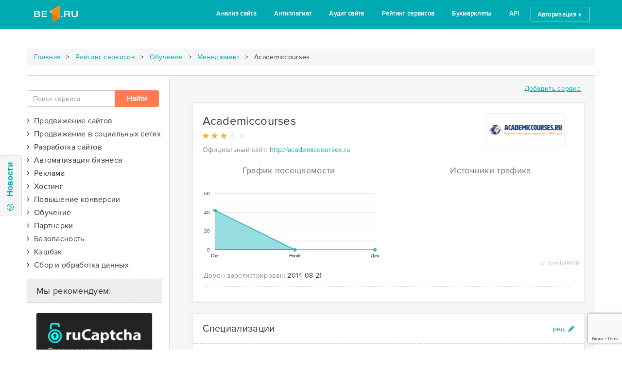

--- FILE ---
content_type: text/html; charset=UTF-8
request_url: https://be1.ru/services/obuchenie/menedzhment/academiccourses-ru
body_size: 19756
content:
<!DOCTYPE html>
<html lang="ru">
<head>
	
            <title>Academiccourses.ru: отзывы и оценка пользователей - Be1.ru</title>
			<meta name="description" content="Ознакомьтесь с положительными и отрицательными отзывами о academiccourses.ru | Общая оценка 3 из 5">
			<meta name="viewport" content="width=device-width">
			<meta name="apple-mobile-web-app-capable" content="yes">
			<link rel="canonical" href="https://be1.ru/services/obuchenie/menedzhment/academiccourses-ru">
			<script type="text/javascript" src="https://www.gstatic.com/charts/loader.js"></script>
			<script type="text/javascript">google.charts.load('current', {'packages':['corechart', 'line']});</script>
		<meta charset="UTF-8">
	<meta http-equiv="X-UA-Compatible" />
	<!--meta http-equiv="Cache-Control" content="max-age=60, public, must-revalidate, proxy-revalidate" /-->
	
	<meta name="viewport" content="width=device-width">

	
	<link rel="chrome-webstore-item" href="https://chrome.google.com/webstore/detail/hgoppfmeamohhpdlgmbondkfcijhklbo">

	<link rel="shortcut icon" href="/favicon.ico" />

	<link rel="stylesheet" href="/template/be1/vendor/font-awesome-4.7.0/css/font-awesome.min.css">
	<link rel="stylesheet" href="/template/be1/fonts/be1/css/fontello.css?v=24">
	<link rel="stylesheet" href="/template/be1/vendor/jquery-ui/1.12.1.custom/jquery-ui.min.css">
	<!-- Latest compiled and minified CSS -->
	<link rel="stylesheet" href="/template/be1/vendor/bootstrap-3.3.7/css/bootstrap.min.css">
	<link rel="stylesheet" href="/template/be1/css/style.css?v=78">
	
	<link rel="stylesheet" href="https://be1.ru/template/be1/vendor/silviomoreto-bootstrap-select/css/bootstrap-select.min.css" />
	<link rel="stylesheet" href="https://be1.ru/template/be1/vendor/Croppie-2.4.1/croppie.css" />
	<link rel="stylesheet" href="https://be1.ru/template/be1/css/style_services.css?v=32" />
	
	<script src="/template/be1/vendor/jquery/jquery-2.2.4.min.js"></script>
	<script data-ad-client="ca-pub-6303903289357089" async src="https://pagead2.googlesyndication.com/pagead/js/adsbygoogle.js"></script>

<!-- Yandex.RTB -->
	<script>window.yaContextCb=window.yaContextCb||[]</script>
	<script src="https://yandex.ru/ads/system/context.js" async></script>
</head>
<body> 	

	<!-- Yandex.Metrika counter -->
<script type="text/javascript" >
    (function (d, w, c) {
        (w[c] = w[c] || []).push(function() {
            try {
                w.yaCounter40221704 = new Ya.Metrika({
                    id:40221704,
                    clickmap:true,
                    trackLinks:true,
                    accurateTrackBounce:true,
                    trackHash:true
                });
            } catch(e) { }
        });

        var n = d.getElementsByTagName("script")[0],
            s = d.createElement("script"),
            f = function () { n.parentNode.insertBefore(s, n); };
        s.type = "text/javascript";
        s.async = true;
        s.src = "https://cdn.jsdelivr.net/npm/yandex-metrica-watch/watch.js";

        if (w.opera == "[object Opera]") {
            d.addEventListener("DOMContentLoaded", f, false);
        } else { f(); }
    })(document, window, "yandex_metrika_callbacks");
</script>
<noscript><div><img src="https://mc.yandex.ru/watch/40221704" style="position:absolute; left:-9999px;" alt="" /></div></noscript>
<!-- /Yandex.Metrika counter --> 
<div class="section_header header2">
 <div class="container">
            
    <a href="/">
	 	<div class="logo2">	
			<!--<div class="xmas_wreath"></div>
			<div class="xmas_head"></div>-->
			<!--div class="halloween_head"></div-->
		</div>
    </a>
            
            <div class="menu2">
                <ul class="menu">
					<li><a href="/stat/">Анализ сайта</a></li>
                    <li><a href="/antiplagiat-online/">Антиплагиат</a></li>                    
                    <li><a href="/audit/">Аудит сайта</a></li>
                    <li><a href="/services/prodvizhenie/analyticheskie-sistemy/">Рейтинг сервисов</a></li>     
                    <li><a href="/bookmarklet/">Букмарклеты</a></li>          
                    <li><a href="/api/" >API</a></li>                    
      <li><a data-toggle="modal" data-target="#login_form" class="logout" href="#">Авторизация <span class="glyphicon glyphicon-triangle-right font9" aria-hidden="true"></span></a></li>	  
                </ul>
            </div>

            <div class="open_mobile_menu">
                <div class="bar1"></div>
                <div class="bar2"></div>
                <div class="bar3"></div>
            </div>
 </div> 
</div><div>
				
<div>
    <div id="left_panel">
    
        <div class="news-flex">
    
            <div class="news-flex-content">
            
                <div class="row">
                    <div class="close_btn"><a>X</a></div>
                    <div class="col-md-12">
                        <ul class="nav nav-tabs" role="tablist">
                            <li role="presentation" class="active"><a href="#news_be1" aria-controls="news_be1" role="tab" data-toggle="tab" class="nonedecoration">Новости Be1.ru</a></li>
                            <li role="presentation" class="hidden"><a href="#news_seo" aria-controls="news_seo" role="tab" data-toggle="tab" class="nonedecoration">Новости SEO</a></li-->
                        </ul>

                        <div class="tab-content news_tab-content">
                            <div role="tabpanel" class="tab-pane active" id="news_be1">
                                <div class="row">
                                    <div class="col-md-12">
                                        <div class="news_list"></div>
                                    </div>
                                </div>
                            </div>
                            <div role="tabpanel" class="tab-pane" id="news_seo">
                                <div class="row">
                                    <div class="col-md-12">
                                        <div class="news_list"></div>
                                    </div>
                                </div>
                            </div>
                        </div>
                    </div>
                </div>
            
            </div>
          
            <div class="news-flex-other">
                
                <div class="panel panel-default margin_bottom0">
                    <div class="panel-body" id="subscript_panel1">
                        Подписаться на новости Be1.ru
                        <div class="input-group margin_top5">
                            <input type="email" class="form-control" id="subscriptEmail1" placeholder="Ваш email" value="">
                            <span class="input-group-btn">
                                <button class="btn btn-primary bt_subscript" data-section="1" data-button="submit">Подписаться</button>
                            </span>
                        </div>
                    </div>
                </div>
                
                <div class="row">
                    <div class="col-md-6 padding_right2 margin_top10">
                        <div class="panel panel-default">
                            <div class="panel-body text-center">
                                <div class="row">
                                    <div class="col-md-3">
                                        <img src="/template/be1/images/icon-vkontakte.png" alt="vk_logo">
                                    </div>
                                    <div class="col-md-9 padding_left0">
                                        <a href="https://vk.com/be1_ru" target="_blank">Be1 Вконтакте</a><br>
                                        <div class="font12 margin_top5">1251 подписчиков</div>
                                    </div>
                                </div>
                            </div>
                        </div>
                    </div>
                    <div class="col-md-6 padding_left2 margin_top10">
                        <div class="panel panel-default">
                            <div class="panel-body text-center">
                                <div class="row">
                                    <div class="col-md-3 ">
                                        <img src="/template/be1/images/icon-facebook.png" alt="fb_logo">
                                    </div>
                                    <div class="col-md-9 padding_left0">
                                        <a href="https://www.facebook.com/Be1ru-406095183066973" target="_blank">Be1 Facebook</a><br>
                                        <div class="font12 margin_top5">1567 подписчиков</div>
                                    </div>
                                </div>
                            </div>
                        </div>
                    </div>
                </div>
            
            </div>
        
        </div>

    </div>
    <div class="slide hide-on-mobile">
        <div class="btn-slide">
            <span class="fa-stack fa-sm" >
              <i class="fa fa-circle-thin fa-stack-1x"></i>
              <i class="fa fa-angle-down fa-stack-1x" id="news_arrow_stack"></i>
            </span>
            Новости
        </div>

            
    </div>
</div>

<div id="shadow"></div>

<script>
    var last_news_id = 391;
    var status_open = false;
</script>
<div class="container">
    <div class="row margin_top20 text_center">
        
	<div class="banner_container text-center div_center" style="max-height: 120px; max-width: 1200px;">
	    <!-- Yandex.RTB R-A-1639973-2 -->
		<div id="yandex_rtb_R-A-1639973-2"></div>
		<script>
//			window.yaContextCb.push(() => {
//				Ya.Context.AdvManager.render({
//					renderTo: 'yandex_rtb_R-A-1639973-2',
//					blockId: 'R-A-1639973-2'
//				})
//			})
		</script>
	</div>
    </div>
	
    <div class="row">
        <div class="breadcrumbs">
			<a href="/">Главная</a> <span class="delimiter"></span>
			<a href="/services/">Рейтинг сервисов</a>
			 <span class="delimiter"></span> <a href="/services/obuchenie">Обучение</a> <span class="delimiter"></span> <a href="/services/obuchenie/menedzhment/">Менеджмент</a> <span class="delimiter"></span> Academiccourses		</div>
    </div>

    <div class="row border_top_grey1">
        <div class="col-md-3 padding_left0 padding_top30">
                        <div class="margin_right5 margin_bottom20">
                <form action="/services/" class="" id="form_search">
                    <div class="input-group">
                        <input type="text" name="search" id="search" class="form-control" placeholder="Поиск сервиса" autocomplete="off">
                        <span class="input-group-btn">
                            <input type="submit" class="btn btn2 search_submit hidden-xs hidden-sm" value="Найти">
                        </span>
                    </div>
					<div id="search_advice_wrapper" style="top: 76px;"></div>
                    <input type="submit" class="btn2 btn btn-sm hidden-lg hidden-md margin_top5 width100p" value="Найти">
                </form>
            </div>
			
			
            <form action="/services/" method="get">
				<div class="margin_bottom10">
					<ul id="menu">
						<li class="margin_bottom10"><span class="font16 cursor_hand" onclick="$(this).next().slideToggle();"><i class="fa fa-angle-right "></i>&nbsp&nbspПродвижение сайтов  <!--a class="col_w_green cursor_hand" href="/services/prodvizhenie"><span class="glyphicon glyphicon-ok" aria-hidden="true"></span></a--></span><ul id="group1" class="margin_left30" style="display: none;"><li> <div class="checkbox"><a href="/services/prodvizhenie/sistemy-automatizirovannogo-prodvizheniya/">Автоматизированное продвижение </a></div></li><li> <div class="checkbox"><a href="/services/prodvizhenie/stateiniy-marketing/">Статейный маркетинг </a></div></li><li> <div class="checkbox"><a href="/services/prodvizhenie/blogo-birzhy/">Блого-биржи </a></div></li><li> <div class="checkbox"><a href="/services/prodvizhenie/birzhi-statey/">Биржи статей </a></div></li><li> <div class="checkbox"><a href="/services/prodvizhenie/analyticheskie-sistemy/">Аналитические системы </a></div></li><li> <div class="checkbox"><a href="/services/prodvizhenie/birzhi-ssilok/">Биржи ссылок </a></div></li><li> <div class="checkbox"><a href="/services/prodvizhenie/proverka-poziciy/">Проверки позиций </a></div></li><li> <div class="checkbox"><a href="/services/prodvizhenie/povedenchiskie-faktory/">Поведенческие факторы </a></div></li><li> <div class="checkbox"><a href="/services/prodvizhenie/tehnicheskaya-optimizaciya/">Техническая оптимизация </a></div></li><li> <div class="checkbox"><a href="/services/prodvizhenie/prodvizenie-mobilnih-prilozheniy-aso/">Продвижение мобильных приложений (ASO) </a></div></li><li> <div class="checkbox"><a href="/services/prodvizhenie/validators/">Валидаторы </a></div></li><li> <div class="checkbox"><a href="/services/prodvizhenie/seo-forums/">SEO форумы </a></div></li></ul></li><li class="margin_bottom10"><span class="font16 cursor_hand" onclick="$(this).next().slideToggle();"><i class="fa fa-angle-right "></i>&nbsp&nbspПродвижение в социальных сетях  <!--a class="col_w_green cursor_hand" href="/services/prodvizenie-v-socialnih-setiah"><span class="glyphicon glyphicon-ok" aria-hidden="true"></span></a--></span><ul id="group13" class="margin_left30" style="display: none;"><li> <div class="checkbox"><a href="/services/prodvizenie-v-socialnih-setiah/prodvizhenie-vkontakte/">Вконтакте </a></div></li><li> <div class="checkbox"><a href="/services/prodvizenie-v-socialnih-setiah/fb/">Facebook </a></div></li><li> <div class="checkbox"><a href="/services/prodvizenie-v-socialnih-setiah/twitter/">Twitter </a></div></li><li> <div class="checkbox"><a href="/services/prodvizenie-v-socialnih-setiah/ok/">Одноклассники </a></div></li><li> <div class="checkbox"><a href="/services/prodvizenie-v-socialnih-setiah/youtube/">YouTube </a></div></li><li> <div class="checkbox"><a href="/services/prodvizenie-v-socialnih-setiah/instagram/">Instagram </a></div></li><li> <div class="checkbox"><a href="/services/prodvizenie-v-socialnih-setiah/free-smm/">Бесплатно </a></div></li></ul></li><li class="margin_bottom10"><span class="font16 cursor_hand" onclick="$(this).next().slideToggle();"><i class="fa fa-angle-right "></i>&nbsp&nbspРазработка сайтов  <!--a class="col_w_green cursor_hand" href="/services/razrabotka"><span class="glyphicon glyphicon-ok" aria-hidden="true"></span></a--></span><ul id="group5" class="margin_left30" style="display: none;"><li> <div class="checkbox"><a href="/services/razrabotka/cms/">Системы управления содержимым (CMS) </a></div></li><li> <div class="checkbox"><a href="/services/razrabotka/platejnie-sistemy/">Платежные системы </a></div></li><li> <div class="checkbox"><a href="/services/razrabotka/konstruktory-saitov/">Конструкторы сайтов </a></div></li><li> <div class="checkbox"><a href="/services/razrabotka/konstruktory-lendingov/">Конструкторы лендингов </a></div></li><li> <div class="checkbox"><a href="/services/razrabotka/developers-services/">Сервисы для разработчиков </a></div></li><li> <div class="checkbox"><a href="/services/razrabotka/template/">Шаблоны для сайтов </a></div></li><li> <div class="checkbox"><a href="/services/razrabotka/bug-tracking/">Системы отслеживания ошибок (bug tracking) </a></div></li><li> <div class="checkbox"><a href="/services/razrabotka/polzovatelskoe-testirovanie-uat/">Системы пользовательского тестирования (UAT) </a></div></li></ul></li><li class="margin_bottom10"><span class="font16 cursor_hand" onclick="$(this).next().slideToggle();"><i class="fa fa-angle-right "></i>&nbsp&nbspАвтоматизация бизнеса  <!--a class="col_w_green cursor_hand" href="/services/automotizacia"><span class="glyphicon glyphicon-ok" aria-hidden="true"></span></a--></span><ul id="group6" class="margin_left30" style="display: none;"><li> <div class="checkbox"><a href="/services/automotizacia/crm/">Системы управления взаимоотношениями с клиентами (CRM) </a></div></li><li> <div class="checkbox"><a href="/services/automotizacia/hrm/">Системы управления персоналом (HRM) </a></div></li><li> <div class="checkbox"><a href="/services/automotizacia/erp/">Системы планирования ресурсами предприятия (ERP) </a></div></li><li> <div class="checkbox"><a href="/services/automotizacia/dokumentooborot-ecm/">Системы документооборота (ECM) </a></div></li><li> <div class="checkbox"><a href="/services/automotizacia/virtualnie-ats/">Виртуальные АТС </a></div></li><li> <div class="checkbox"><a href="/services/automotizacia/virtualnie-faksi/">Виртуальные факсы </a></div></li></ul></li><li class="margin_bottom10"><span class="font16 cursor_hand" onclick="$(this).next().slideToggle();"><i class="fa fa-angle-right "></i>&nbsp&nbspРеклама  <!--a class="col_w_green cursor_hand" href="/services/reklama"><span class="glyphicon glyphicon-ok" aria-hidden="true"></span></a--></span><ul id="group7" class="margin_left30" style="display: none;"><li> <div class="checkbox"><a href="/services/reklama/kontekstnaya/">Контекстная </a></div></li><li> <div class="checkbox"><a href="/services/reklama/tizernie-sety/">Тизерные сети </a></div></li><li> <div class="checkbox"><a href="/services/reklama/bannernaya/">Баннерная </a></div></li><li> <div class="checkbox"><a href="/services/reklama/clickunder/">Кликандер </a></div></li><li> <div class="checkbox"><a href="/services/reklama/mediinaya/">Медийная </a></div></li><li> <div class="checkbox"><a href="/services/reklama/servisy-e-mail-passilok/">Сервисы e-mail рассылок </a></div></li><li> <div class="checkbox"><a href="/services/reklama/socialnie-seti/">Социальные сети </a></div></li></ul></li><li class="margin_bottom10"><span class="font16 cursor_hand" onclick="$(this).next().slideToggle();"><i class="fa fa-angle-right "></i>&nbsp&nbspХостинг  <!--a class="col_w_green cursor_hand" href="/services/hosting"><span class="glyphicon glyphicon-ok" aria-hidden="true"></span></a--></span><ul id="group3" class="margin_left30" style="display: none;"><li> <div class="checkbox"><a href="/services/hosting/virtualnie-servery-vps/">Виртуальные серверы (VPS) </a></div></li><li> <div class="checkbox"><a href="/services/hosting/arenda-serverov/">Аренда серверов </a></div></li><li> <div class="checkbox"><a href="/services/hosting/collocation/">Collocation </a></div></li><li> <div class="checkbox"><a href="/services/hosting/registratori-domenov/">Регистраторы доменов </a></div></li><li> <div class="checkbox"><a href="/services/hosting/virtualnie-hostingi/">Виртуальные хостинги </a></div></li><li> <div class="checkbox"><a href="/services/hosting/ssl-sertifikati/">SSL сертификаты </a></div></li></ul></li><li class="margin_bottom10"><span class="font16 cursor_hand" onclick="$(this).next().slideToggle();"><i class="fa fa-angle-right "></i>&nbsp&nbspПовышение конверсии  <!--a class="col_w_green cursor_hand" href="/services/konversiya"><span class="glyphicon glyphicon-ok" aria-hidden="true"></span></a--></span><ul id="group8" class="margin_left30" style="display: none;"><li> <div class="checkbox"><a href="/services/konversiya/online-konsultanty/">Онлайн консультанты </a></div></li><li> <div class="checkbox"><a href="/services/konversiya/callback/">Обратный звонок </a></div></li></ul></li><li class="margin_bottom10"><span class="font16 cursor_hand" onclick="$(this).next().slideToggle();"><i class="fa fa-angle-right "></i>&nbsp&nbspОбучение  <!--a class="col_w_green cursor_hand" href="/services/obuchenie"><span class="glyphicon glyphicon-ok" aria-hidden="true"></span></a--></span><ul id="group9" class="margin_left30" style="display: none;"><li> <div class="checkbox"><a href="/services/obuchenie/programmirovanie/">Программирование </a></div></li><li> <div class="checkbox"><a href="/services/obuchenie/testirovanie/">Тестирование (QA) </a></div></li><li> <div class="checkbox"><a href="/services/obuchenie/web-design/">Веб-дизайн </a></div></li><li> <div class="checkbox"><a href="/services/obuchenie/seo/">Интернет-маркетинг (SEO) </a></div></li><li> <div class="checkbox"><a href="/services/obuchenie/kopiraiting/">Копирайтинг </a></div></li><li> <div class="checkbox"><a href="/services/obuchenie/menedzhment/">Менеджмент </a></div></li><li> <div class="checkbox"><a href="/services/obuchenie/rekruting/">Рекрутинг (HR) </a></div></li><li> <div class="checkbox"><a href="/services/obuchenie/izuchenie-yazikov/">Изучение языков </a></div></li><li> <div class="checkbox"><a href="/services/obuchenie/java/">Java </a></div></li><li> <div class="checkbox"><a href="/services/obuchenie/javascript/">JavaScript </a></div></li><li> <div class="checkbox"><a href="/services/obuchenie/html-css/">Html/CSS </a></div></li><li> <div class="checkbox"><a href="/services/obuchenie/ios-android/">IOS/Android </a></div></li><li> <div class="checkbox"><a href="/services/obuchenie/php/">PHP </a></div></li></ul></li><li class="margin_bottom10"><span class="font16 cursor_hand" onclick="$(this).next().slideToggle();"><i class="fa fa-angle-right "></i>&nbsp&nbspПартнерки  <!--a class="col_w_green cursor_hand" href="/services/partnerki"><span class="glyphicon glyphicon-ok" aria-hidden="true"></span></a--></span><ul id="group2" class="margin_left30" style="display: none;"><li> <div class="checkbox"><a href="/services/partnerki/oplata-za-kliki/">Оплата за клики </a></div></li><li> <div class="checkbox"><a href="/services/partnerki/oplata-za-pokazi/">Оплата за показы </a></div></li><li> <div class="checkbox"><a href="/services/partnerki/oplata-za-deistvie-cpa-set/">Оплата за действие (CPA сети) </a></div></li><li> <div class="checkbox"><a href="/services/partnerki/procent-s-prodazhi/">Процент с продажи </a></div></li><li> <div class="checkbox"><a href="/services/partnerki/sms-partnerki/">SMS партнерки </a></div></li></ul></li><li class="margin_bottom10"><span class="font16 cursor_hand" onclick="$(this).next().slideToggle();"><i class="fa fa-angle-right "></i>&nbsp&nbspБезопасность  <!--a class="col_w_green cursor_hand" href="/services/bezopasnost"><span class="glyphicon glyphicon-ok" aria-hidden="true"></span></a--></span><ul id="group11" class="margin_left30" style="display: none;"><li> <div class="checkbox"><a href="/services/bezopasnost/zaschita-ot-ddos-atak/">Защита от DDoS атак </a></div></li><li> <div class="checkbox"><a href="/services/bezopasnost/site-antivirus/">Антивирус для сайта </a></div></li></ul></li><li class="margin_bottom10"><span class="font16 cursor_hand" onclick="$(this).next().slideToggle();"><i class="fa fa-angle-right "></i>&nbsp&nbspКэшбэк  <!--a class="col_w_green cursor_hand" href="/services/cashback"><span class="glyphicon glyphicon-ok" aria-hidden="true"></span></a--></span><ul id="group10" class="margin_left30" style="display: none;"><li> <div class="checkbox"><a href="/services/cashback/services/">Кэшбэк-сервисы </a></div></li></ul></li><li class="margin_bottom10"><span class="font16 cursor_hand" onclick="$(this).next().slideToggle();"><i class="fa fa-angle-right "></i>&nbsp&nbspСбор и обработка данных  <!--a class="col_w_green cursor_hand" href="/services/obrabotka-dannyh"><span class="glyphicon glyphicon-ok" aria-hidden="true"></span></a--></span><ul id="group14" class="margin_left30" style="display: none;"><li> <div class="checkbox"><a href="/services/obrabotka-dannyh/rezulytaty-poiska/">Результаты поиска </a></div></li><li> <div class="checkbox"><a href="/services/obrabotka-dannyh/raspoznavanie-kapchi/">Распознавание капчи </a></div></li></ul></li>
					</ul>
				</div>
            </form>
			
                            <script type="text/javascript">
                    var TypeList = [];
                    TypeList.push("type57");$('#clear_filter').removeClass('display_none');                </script>
            			

            <!--div class="text_center margin_top20"><a class="btn btn-success action width100p" href="/services/"><span class='glyphicon glyphicon-new-window' ></span>&nbsp&nbspВернутся к списку сервисов</a></div-->
			<div>
				<div id="left-floating-banner_remove">
					<div class="service_block_title">
						Мы рекомендуем:
					</div>
						<div class="text_center banner_container">
		<a href="#" target="_blank" data-href="http://rucaptcha.com/?from=1724089&utm_source=Be1.ru&utm_content=banner240x400px" data-banner="272" data-goalname="banner240x400">
			<img src="/uploads/banners/272.png?v=202601165901" alt="" class="img-thumbnail " style="height: 400px; width: 240px;">
		</a>
	    <a href="/advertising/" title="Заказать рекламу на этом месте" class="banner_link" style="right: 20px"><i class="fa fa-plus-square-o background_white"></i><!--div class="banner_link"></div--></a>
	</div>
					<br>
				</div>
				
				<script type="text/javascript">
				// $(document).ready(function() {
				// 	if($(window).width() > 980) {
				// 		var bottomOffset = $(document).height() - $('.section_tools').offset().top + 50;
				// 		//$.lockfixed("#left-floating-banner",{offset: {top: 10, bottom: bottomOffset}});
				// 	}
				// });
				</script>
				

			</div>

            <div class="hidden">
                <div class="service_block_title">
                    Конкуренты:
                </div>
                <div class="snippet-content" id="competitors">
                    <div class="text_center">
                        <img src="/template/be1/images/ajax-loader.gif">
                    </div>
                </div>
            </div>        </div>
		
        <div class="col-md-9 padding_left60 padding_top10 background_grey1 border_left_grey1">
			
			<div class="row margin_right0 margin_top10 margin_bottom20 ">
                <div class="col-md-9 text_right">
                                    </div>
                <div class="col-md-3 text_right">
					<a href="#" data-toggle="modal" data-target="#service_add_form" class="decoration">Добавить сервис</a>
                </div>
            </div>
			
					
            <div id="services_list" class="row margin_right5 ">
                                    <div class="service_snippet">

                        <div class="row border_bottom_dotted margin_left0 margin_right10 padding_bottom10">
                            <div class="col-md-9 padding_left0">
                                <div class="font24 padding_top5 margin_bottom10" id="companyNameSnippet">
                                    <span onclick="ShowLoginForm('Сначала авторизуйтесь!')">
                                        <span class="company-name-content clickable" data-toggle="tooltip" data-html="true" data-title="<i class='fa fa-pencil'></i> ред.">
                                            Academiccourses                                        </span>
                                    </span>
                                                                    </div>

                                <div class="margin_bottom10 height20 col-md-12" title="Рейтинг 3 | Отзывов: 0">
                                    <div class="star_back">
                                        <span class="glyphicon glyphicon-star gray3" aria-hidden="true"></span>
                                        <span class="glyphicon glyphicon-star gray3" aria-hidden="true"></span>
                                        <span class="glyphicon glyphicon-star gray3" aria-hidden="true"></span>
                                        <span class="glyphicon glyphicon-star gray3" aria-hidden="true"></span>
                                        <span class="glyphicon glyphicon-star gray3" aria-hidden="true"></span>
                                    </div>

                                    <div class="star_front">
                                                                                <span class="glyphicon glyphicon-star g_yel" aria-hidden="true"></span>
                                                                                <span class="glyphicon glyphicon-star g_yel" aria-hidden="true"></span>
                                                                                <span class="glyphicon glyphicon-star g_yel" aria-hidden="true"></span>
                                                                                                                    </div>

                                    <div itemscope itemtype="http://schema.org/Service" class="display_none">
                                          <div itemprop="name">academiccourses.ru</div>
                                          <div itemprop="description"></div>
                                          <div itemprop="aggregateRating" itemscope itemtype="http://schema.org/AggregateRating">
                                            <div>Service rating:
                                              <span itemprop="ratingValue">3</span> out of
                                              <span itemprop="bestRating">5</span> with
                                              <span itemprop="ratingCount">0</span> ratings
                                            </div>
                                          </div>
                                    </div>

                                </div>


                                <div class=" margin_bottom5"><snippetlabel>Официальный сайт:</snippetlabel> <a href="/services/goto/academiccourses.ru" target="_blank">http://academiccourses.ru</a></div>
                            </div>

                            <div class="col-md-3 padding_left0 text-right" onclick="ShowLoginForm('Сначала авторизуйтесь!')">
                                <div data-toggle="tooltip" data-html="true" data-title="<i class='fa fa-pencil'></i> ред.">
                                    <img src="/uploads/services/academiccourses.ru.png" alt="Academiccourses" title="Academiccourses" id="logoImg" class="clickable">
                                </div>
                            </div>
                        </div>

                                                <div class="row service_snippet_fulltext hidden" id="descriptionSnippet">
                            <div class="margin_bottom15">
                                <img src="/template/be1/images/edit.png" alt="Редактировать описание" title="Редактировать описание" class="edit-btn" onclick="ShowLoginForm('Сначала авторизуйтесь!')">
                                                                <br><br>
                                <div class="expandable off">
                                    <div class="content-wrapper">
                                        <div class="content description-content"></div>
                                    </div>
                                    <div class="expandable-shadow"></div>
                                    <a href="#" class="toggler"><i class="fa fa-angle-down"></i>больше</a>
                                </div>
                            </div>
                        </div>

                        <!-- график посещаемости -->
                                                
                                                    <div class="row" id="visitsCharts">
                                <div class="row">
                                    <div class="col-md-12 text-center">
                                        <img src="/template/be1/images/ajax-loader.gif">
                                    </div>
                                    <div class="col-md-6">
                                        <span class="h3 hidden">График посещаемости</span>
                                        <div id="similar_attendance"></div>
                                        <script type="text/javascript">
                                            google.charts.setOnLoadCallback(drawChart);
                                            function drawChart() {
                                                var data = google.visualization.arrayToDataTable([
                                                    ['Year', 'Количество заходов'],
                                                                                                        ['Окт',  42],['Нояб',  0],['Дек',  0],                                                                                                    ]);

                                                var options = {
                                                    vAxis: {
                                                        format: 'short',
                                                        gridlines: {
                                                            count: 4,
                                                            color: '#e8e8e8'
                                                        },
                                                        0: {
                                                            viewWindowMode:'explicit',
                                                        },
                                                    },
                                                    hAxis: {
                                                        gridlines: {
                                                            count:1
                                                        }
                                                    },
                                                    legend :'none',
                                                    pointSize: 5,
                                                    series: {
                                                        0: {
                                                            color: '#33BBC1',
                                                            targetAxisIndex:0,
                                                            backgroundColor: '#F47264'
                                                        },

                                                    },
                                                    height: 190,
                                                    chartArea: {
                                                        left:40,
                                                        right:15,
                                                    },
                                                    areaOpacity:0.5,
                                                    tooltip: {
                                                        trigger: 'selection'
                                                    }
                                                };

                                                var chart = new google.visualization.AreaChart(document.getElementById('similar_attendance'));

                                                google.visualization.events.addListener(chart, 'ready', function(e) {
                                                    chart.setSelection([{row:5,column:1}]);
                                                    $('#similar_attendance').on('click', 'svg > g:last-child', function(e) {
                                                        chart.setSelection([{row:5,column:0}]);
                                                    });
                                                });

                                                chart.draw(data, options);
                                            }
                                        </script>
                                    </div>
                                    <div class="col-md-6">
                                        <span class="h3 hidden">Источники трафика</span>
                                        <div id="similar_source" class="padding_right5"></div>
                                        <div class="small-mark hidden">от SimilarWeb</div>
                                        <script type="text/javascript">
                                            google.charts.setOnLoadCallback(drawChart);
                                            function drawChart() {
                                                var data = google.visualization.arrayToDataTable([
                                                    ['Task', 'Hours per Day'],
                                                    ['Директ',   0],
                                                    ['Реферальные ссылки', 0],
                                                    ['Поиск',  0],
                                                    ['Социальные сети', 0],
                                                    ['Почтовая рассылка', 0],
                                                    //['Дисплей', ],
                                                ]);

                                                var options = {
                                                    legend: {position: 'right', width: 180 },
                                                    pieHole: 0.3,
                                                    width: '100%',
                                                    height: 175,
                                                    slices: {
                                                        0: {color: '#0FB886'},
                                                        1: {color: '#015DBC'},
                                                        2: {color: '#F05671'},
                                                        3: {color: '#F5866A'},
                                                        4: {color: '#FFC834'},
                                                        5: {color: '#03B0D8'},
                                                    },
                                                    chartArea: {'width': '100%', 'height': '80%', left:0, right:0},
                                                };

                                                var chart = new google.visualization.PieChart(document.getElementById('similar_source'));
                                                chart.draw(data, options);
                                            }

                                            google.charts.setOnLoadCallback(function() {
                                                $('#similar_source').prev().removeClass('hidden');
                                                $('#similar_source').next().removeClass('hidden');
                                                $('#similar_attendance').prev().removeClass('hidden');
                                                $('#similar_attendance').parent().prev().remove();
                                            });
                                        </script>
                                    </div>
                                </div>
                            </div>
                        
                                                    <div class="row service_snippet_fulltext padding_bottom15">
                                <snippetlabel>Домен зарегистрирован:</snippetlabel>
                                2014-08-21                            </div>
                        
                        <!-- EXPERT LIST -->
                                                <div class="margin_top10  hidden" id="expertteamSnippet">
                            <div class="row">
                                <div class="col-md-9">
                                    <div class="snippet-heading font20 padding_bottom10">
                                        <span class="title">Использует экспертов (0)</span>
                                    </div>
                                </div>
                            </div>
                            <div class="snippet-content">
                                    
                            </div>
                        </div>

                        
												<div class="row service_snippet_fulltext hidden" id="videoSnippet">
                            <div class="text-center">
								<img src="/template/be1/images/edit.png" alt="Редактировать видео" title="Редактировать видео" class="edit-btn" onclick="ShowLoginForm('Сначала авторизуйтесь!')">
																<br><br>
								<div class="text-center video-content"></div>
								<br>
							</div>
						</div>
						
                    </div>					
					
					
										<div class="service-snippet hidden" id="socialsSnippet">
						<div class="snippet-heading">
							<span class="title">Социальные сети</span>
							<div style="float: right; margin-top: 3px;">
								<img src="/template/be1/images/edit.png" alt="Редактировать соц. сети" title="Редактировать соц. сети" class="edit-btn" onclick="ShowLoginForm('Сначала авторизуйтесь!')">
															</div>
						</div>
						<div class="snippet-content socials-content" style="padding-top: 20px;">
																																																																																																																

						</div>
                        <div class="snippet-content">
                                                    </div>

					</div>
					
					
					
															<div class="service-snippet " id="typesSnippet">
						<div class="snippet-heading">
							<span class="title">Специализации</span>
							<div style="float: right; margin-top: 3px;">
								<img src="/template/be1/images/edit.png" alt="Редактировать cпециализации" title="Редактировать cпециализации" class="edit-btn" onclick="ShowLoginForm('Сначала авторизуйтесь!')">
															</div>
						</div>
						<div class="snippet-content types-content" style="padding-top: 20px;">
							<a href="/services/obuchenie/menedzhment/" class="be1-label">Менеджмент <span class="be1-label-badge" data-toggle="tooltip" title='Academiccourses занимает 21 позицию в категории "Менеджмент"' data-html="true">21 / 25</span></a> 						</div>
					</div>
										
					
					
										<div class="service-snippet " id="locationsSnippet">
						<div class="snippet-heading">
							<span class="title">Местоположение</span>
							<div style="float: right; margin-top: 3px;">
								<img src="/template/be1/images/edit.png" alt="Редактировать местоположение" title="Редактировать местоположение" class="edit-btn" onclick="ShowLoginForm('Сначала авторизуйтесь!')">
															</div>
						</div>
						<div class="snippet-content locations-content" style="padding-top: 20px;">
							<ul class="disc">
																<li>Норвегия, Форнебу</li>
															</ul>
						</div>
					</div>
					
					
					
					                    <div class="service-snippet hidden" id="productsSnippet">
						<div class="snippet-heading">
							<span class="title">Продукты компании</span>
							<div style="float: right; margin-top: 3px;">
								<img src="/template/be1/images/edit.png" alt="Редактировать продукты" title="Редактировать продукты" class="edit-btn" onclick="ShowLoginForm('Сначала авторизуйтесь!')">
															</div>
						</div>
						<div class="snippet-content">
							<div class="row articles products-content">
															</div>
						</div>
					</div>
					
					
					
					                    <div class="service-snippet hidden" id="teamSnippet">
						<div class="snippet-heading">
							<span class="title">Команда компании</span>
							<div style="float: right; margin-top: 3px;">
								<img src="/template/be1/images/edit.png" alt="Редактировать команду" title="Редактировать команду" class="edit-btn" onclick="ShowLoginForm('Сначала авторизуйтесь!')">
															</div>
						</div>
						<div class="snippet-content">
							<div class="row articles team-content">
															</div>
						</div>
					</div>


					
					<div class="service-snippet" id="addInfoButtons">
						<span class="snippet-button" onclick="ShowLoginForm('Сначала авторизуйтесь!')"><i class="fa fa-plus-circle"></i> Описание компании</span>								<span class="snippet-button" onclick="ShowLoginForm('Сначала авторизуйтесь!')"><i class="fa fa-plus-circle"></i> Видео о компании</span>							<span class="snippet-button" onclick="ShowLoginForm('Сначала авторизуйтесь!')"><i class="fa fa-plus-circle"></i> Социальные сети</span>													<span class="snippet-button" onclick="ShowLoginForm('Сначала авторизуйтесь!')"><i class="fa fa-plus-circle"></i> Продукты компании</span>								<span class="snippet-button" onclick="ShowLoginForm('Сначала авторизуйтесь!')"><i class="fa fa-plus-circle"></i> Команда компании</span>						<div class="clearfix"></div>
					</div>

					<!-- Reviews -->
                    <div class="service_snippet" id="comments">
                        <div class="row margin_bottom20 padding_bottom10 border_bottom_solid2">
                            <div class="col-md-9 font20"><h1>Отзывы о academiccourses.ru</h1> (0)</div>
                            <div class="col-md-3 ">
                                                                                                        <!--a data-toggle="modal" data-target="#login_form" class="add_comment_gray margin_top-5">
                                        <div class="add_comment_gray">
                                            <div class="ico"></div>
                                            <div class="value">Добавить отзыв</div>
                                        </div>
                                    </a-->
                                                              </div>
                        </div>

                        <div class="row padding_top5 margin_bottom30  border_bottom_solid2">
                            <div class="col-md-12 font16  text_right padding_bottom5">
                                <span class="margin_right10 col_w_green cursor_hand" id="filter_all" title="Все">Все (0)</span>
                                <span class="margin_right10 col_green2 cursor_hand" id="filter_positiv" title="Только положительные">Положительные (0)</span>
                                <span class="margin_right10 g_yel cursor_hand" id="filter_normal" title="Только нейтральные">Нейтральные (0)</span>
                                <span class="g_red cursor_hand" id="filter_negativ" title="Только негативные">Негативные (0)</span>
                            </div>
                        </div>
						
												
						<div class="comments-list">
                            
                                                       
						</div>
                    </div>


                    

                                            
                    
            </div>
        </div>
    </div>
</div>

<div class="main_img_05"></div>


<!-- navbar navbar-default navbar-fixed-bottom -->
<nav class="shwimming_block display_none">
    <div class="">
        <div class="text_center">
            <a class="btn btn-big shwimming_botton" href="/services/goto/academiccourses.ru" target="_blank"><i class="fa fa-angle-right"></i>&nbsp&nbsp&nbspПерейти на academiccourses.ru</a>
        </div>
    </div>
</nav>



<div class="modal" id="service_add_form" tabindex="-1" role="dialog" aria-labelledby="ModalLabel">
    <div class="modal-dialog modal-dialog2" role="document">
        <div class="modal-content">
            <div class="modal-header font20">
                Добавление сервиса в рейтинг
                <button type="button" class="close" data-dismiss="modal" aria-label="Close"><span aria-hidden="true" class="col_orang2">&times;</span></button>
            </div>
            <div class="modal-body background_gray6">
                <form action="/services/add/" method="post" class="form-horizontal">
					<div class="form-group">
						<label for="inputEmail3" class="col-md-4 control-label">
							<snippetlabel>Название сервиса:</snippetlabel>
							<span class="col_orang2">*</span>
						</label>
						<div class="col-md-8">
							<input type="text" class="form-control" name="company_name" maxlength="50" placeholder="до 50 символов">
						</div>
					</div>
					<div class="form-group">
						<label for="inputEmail3" class="col-md-4 control-label">
							<snippetlabel>URL сервиса:</snippetlabel>
							<span class="col_orang2">*</span>
						</label>
						<div class="col-md-8">
							<input type="text" class="form-control" name="url" placeholder="http://">
						</div>
					</div>
					<div class="form-group">
						<label for="inputEmail3" class="col-md-4 control-label">
							<snippetlabel>Услуги: &nbsp;</snippetlabel>
						</label>
						<div class="col-md-8">
							<select class="selectpicker" multiple>
																<optgroup label="Продвижение сайтов">
																		<option value="5">Автоматизированное продвижение</option>
																		<option value="68">Статейный маркетинг</option>
																		<option value="7">Блого-биржи</option>
																		<option value="8">Биржи статей</option>
																		<option value="9">Аналитические системы</option>
																		<option value="22">Биржи ссылок</option>
																		<option value="23">Проверки позиций</option>
																		<option value="24">Поведенческие факторы</option>
																		<option value="25">Техническая оптимизация</option>
																		<option value="26">Продвижение мобильных приложений (ASO)</option>
																		<option value="82">Валидаторы</option>
																		<option value="87">SEO форумы</option>
																	</optgroup>
																<optgroup label="Продвижение в социальных сетях">
																		<option value="71">Вконтакте</option>
																		<option value="72">Facebook</option>
																		<option value="73">Twitter</option>
																		<option value="74">Одноклассники</option>
																		<option value="75">YouTube</option>
																		<option value="76">Instagram</option>
																		<option value="77">Бесплатно</option>
																	</optgroup>
																<optgroup label="Разработка сайтов">
																		<option value="29">Системы управления содержимым (CMS)</option>
																		<option value="30">Платежные системы</option>
																		<option value="31">Конструкторы сайтов</option>
																		<option value="32">Конструкторы лендингов</option>
																		<option value="78">Сервисы для разработчиков</option>
																		<option value="80">Шаблоны для сайтов</option>
																		<option value="81">Системы отслеживания ошибок (bug tracking)</option>
																		<option value="86">Системы пользовательского тестирования (UAT)</option>
																	</optgroup>
																<optgroup label="Автоматизация бизнеса">
																		<option value="33">Системы управления взаимоотношениями с клиентами (CRM)</option>
																		<option value="34">Системы управления персоналом (HRM)</option>
																		<option value="35">Системы планирования ресурсами предприятия (ERP)</option>
																		<option value="36">Системы документооборота (ECM)</option>
																		<option value="84">Виртуальные АТС</option>
																		<option value="85">Виртуальные факсы</option>
																	</optgroup>
																<optgroup label="Реклама">
																		<option value="12">Контекстная</option>
																		<option value="37">Тизерные сети</option>
																		<option value="39">Баннерная</option>
																		<option value="40">Кликандер</option>
																		<option value="41">Медийная</option>
																		<option value="42">Сервисы e-mail рассылок</option>
																		<option value="43">Социальные сети</option>
																	</optgroup>
																<optgroup label="Хостинг">
																		<option value="1">Виртуальные серверы (VPS)</option>
																		<option value="2">Аренда серверов</option>
																		<option value="3">Collocation</option>
																		<option value="45">Регистраторы доменов</option>
																		<option value="44">Виртуальные хостинги</option>
																		<option value="65">SSL сертификаты</option>
																	</optgroup>
																<optgroup label="Повышение конверсии">
																		<option value="28">Онлайн консультанты</option>
																		<option value="69">Обратный звонок</option>
																	</optgroup>
																<optgroup label="Обучение">
																		<option value="52">Программирование</option>
																		<option value="53">Тестирование (QA)</option>
																		<option value="54">Веб-дизайн</option>
																		<option value="55">Интернет-маркетинг (SEO)</option>
																		<option value="56">Копирайтинг</option>
																		<option value="57">Менеджмент</option>
																		<option value="58">Рекрутинг (HR)</option>
																		<option value="59">Изучение языков</option>
																		<option value="60">Java</option>
																		<option value="61">JavaScript</option>
																		<option value="62">Html/CSS</option>
																		<option value="63">IOS/Android</option>
																		<option value="64">PHP</option>
																	</optgroup>
																<optgroup label="Партнерки">
																		<option value="47">Оплата за клики</option>
																		<option value="48">Оплата за показы</option>
																		<option value="49">Оплата за действие (CPA сети)</option>
																		<option value="50">Процент с продажи</option>
																		<option value="51">SMS партнерки</option>
																	</optgroup>
																<optgroup label="Безопасность">
																		<option value="67">Защита от DDoS атак</option>
																		<option value="79">Антивирус для сайта</option>
																	</optgroup>
																<optgroup label="Кэшбэк">
																		<option value="70">Кэшбэк-сервисы</option>
																	</optgroup>
																<optgroup label="Сбор и обработка данных">
																		<option value="88">Результаты поиска</option>
																		<option value="89">Распознавание капчи</option>
																	</optgroup>
															</select>
						</div>
					</div>
					<div class="form-group">
						<label for="inputEmail3" class="col-md-4 control-label">
							<snippetlabel>Логотип сервиса:</snippetlabel>
							<span class="col_orang2">*</span>
						</label>
						<div class="col-md-8">
							<input type="file" name="logo" accept="image/*" class="filestyle" data-buttonBefore="true" data-placeholder="логотип...">
							<div class="croppie margin_top20" style="display: none;"></div>
						</div>
					</div>

					<div class="row margin_top10">
						<div class="col-md-12 text_center">
							<button type="submit" class="btn3 btn-default">Продолжить</button>
						</div>
						<div class="col-md-12 text_center result">
						
						</div>
					</div>
				</form>
            </div>
        </div>
    </div>
</div>



<!-- Company Name Modal -->
<div class="modal fade service-modal" id="companyNameModal" tabindex="-1" role="dialog" aria-labelledby="myModalLabel">
  <div class="modal-dialog" role="document">
    <div class="modal-content">
      <div class="modal-header">
        <button type="button" class="close" data-dismiss="modal" aria-label="Close"><span aria-hidden="true">&times;</span></button>
        <span class="modal-title" id="myModalLabel">Название компании</span>
      </div>
      <div class="modal-body text-center">
        <form>
			<input type="hidden" name="service_id" value="2389">
			<label>Укажите название компании</label>
			<br><br>
			<input type="text" name="company_name" maxlength="50" placeholder="Название компании..." value="Academiccourses" class="form-control">
			<br>
			<button class="btn3">Сохранить</button>
			<div class="result"></div>
		</form>
      </div>
    </div>
  </div>
</div>



<!-- Logo Modal -->
<div class="modal fade service-modal" id="logoModal" tabindex="-1" role="dialog" aria-labelledby="myModalLabel">
  <div class="modal-dialog" role="document">
    <div class="modal-content">
      <div class="modal-header">
        <button type="button" class="close" data-dismiss="modal" aria-label="Close"><span aria-hidden="true">&times;</span></button>
        <span class="modal-title" id="myModalLabel">Логотип компании</span>
      </div>
      <div class="modal-body text-center">
        <form>
			<input type="hidden" name="service_id" value="2389">
			<input type="file" name="logo" accept="image/*" class="filestyle" data-buttonBefore="true" data-placeholder="логотип...">
			<div class="croppie margin_top20" style="display: none;"></div>
			<button class="btn3 margin_top20">Сохранить</button>
			<div class="result"></div>
		</form>
      </div>
    </div>
  </div>
</div>



<!-- Social Modal -->
<div class="modal fade service-modal" id="socialsModal" tabindex="-1" role="dialog" aria-labelledby="myModalLabel">
  <div class="modal-dialog" role="document">
    <div class="modal-content">
      <div class="modal-header">
        <button type="button" class="close" data-dismiss="modal" aria-label="Close"><span aria-hidden="true">&times;</span></button>
        <span class="modal-title" id="myModalLabel">Cоциальные сети</span>
      </div>
      <div class="modal-body text-center">
        <form>
			<input type="hidden" name="service_id" value="2389">
						<div class="input-group">
			  <span class="input-group-addon">
				<img src="/template/be1/images/social/vk.png">
			  </span>
			  <input type="text" name="socials[vk]" data-name="Вконтакте" maxlength="255" class="form-control" value="" placeholder="Вконтакте" onkeyup="removeCyrillic($(this))" onchange="removeCyrillic($(this))">
			</div>
						<div class="input-group">
			  <span class="input-group-addon">
				<img src="/template/be1/images/social/facebook.png">
			  </span>
			  <input type="text" name="socials[facebook]" data-name="Facebook" maxlength="255" class="form-control" value="" placeholder="Facebook" onkeyup="removeCyrillic($(this))" onchange="removeCyrillic($(this))">
			</div>
						<div class="input-group">
			  <span class="input-group-addon">
				<img src="/template/be1/images/social/twitter.png">
			  </span>
			  <input type="text" name="socials[twitter]" data-name="Twitter" maxlength="255" class="form-control" value="" placeholder="Twitter" onkeyup="removeCyrillic($(this))" onchange="removeCyrillic($(this))">
			</div>
						<div class="input-group">
			  <span class="input-group-addon">
				<img src="/template/be1/images/social/instagram.png">
			  </span>
			  <input type="text" name="socials[instagram]" data-name="Instagram" maxlength="255" class="form-control" value="" placeholder="Instagram" onkeyup="removeCyrillic($(this))" onchange="removeCyrillic($(this))">
			</div>
						<div class="input-group">
			  <span class="input-group-addon">
				<img src="/template/be1/images/social/telegram.png">
			  </span>
			  <input type="text" name="socials[telegram]" data-name="Telegram" maxlength="255" class="form-control" value="" placeholder="Telegram" onkeyup="removeCyrillic($(this))" onchange="removeCyrillic($(this))">
			</div>
						<div class="input-group">
			  <span class="input-group-addon">
				<img src="/template/be1/images/social/youtube.png">
			  </span>
			  <input type="text" name="socials[youtube]" data-name="YouTube" maxlength="255" class="form-control" value="" placeholder="YouTube" onkeyup="removeCyrillic($(this))" onchange="removeCyrillic($(this))">
			</div>
						<div class="input-group">
			  <span class="input-group-addon">
				<img src="/template/be1/images/social/google-plus.png">
			  </span>
			  <input type="text" name="socials[google-plus]" data-name="Google+" maxlength="255" class="form-control" value="" placeholder="Google+" onkeyup="removeCyrillic($(this))" onchange="removeCyrillic($(this))">
			</div>
						<br>
			<button class="btn3">Сохранить</button>
			<div class="result"></div>
		</form>
      </div>
    </div>
  </div>
</div>



<!-- Types Modal -->
<div class="modal fade service-modal" id="typesModal" tabindex="-1" role="dialog" aria-labelledby="myModalLabel">
  <div class="modal-dialog" role="document">
    <div class="modal-content">
      <div class="modal-header">
        <button type="button" class="close" data-dismiss="modal" aria-label="Close"><span aria-hidden="true">&times;</span></button>
        <span class="modal-title" id="myModalLabel">Специализации</span>
      </div>
      <div class="modal-body text-center">
        <form>
			<input type="hidden" name="service_id" value="2389">
			<select class="selectpicker" multiple>
								<optgroup label="Продвижение сайтов" data-en="prodvizhenie">
										<option value="5"  data-en="sistemy-automatizirovannogo-prodvizheniya" data-total-services="28">Автоматизированное продвижение</option>
										<option value="68"  data-en="stateiniy-marketing" data-total-services="17">Статейный маркетинг</option>
										<option value="7"  data-en="blogo-birzhy" data-total-services="9">Блого-биржи</option>
										<option value="8"  data-en="birzhi-statey" data-total-services="24">Биржи статей</option>
										<option value="9"  data-en="analyticheskie-sistemy" data-total-services="172">Аналитические системы</option>
										<option value="22"  data-en="birzhi-ssilok" data-total-services="41">Биржи ссылок</option>
										<option value="23"  data-en="proverka-poziciy" data-total-services="63">Проверки позиций</option>
										<option value="24"  data-en="povedenchiskie-faktory" data-total-services="13">Поведенческие факторы</option>
										<option value="25"  data-en="tehnicheskaya-optimizaciya" data-total-services="27">Техническая оптимизация</option>
										<option value="26"  data-en="prodvizenie-mobilnih-prilozheniy-aso" data-total-services="16">Продвижение мобильных приложений (ASO)</option>
										<option value="82"  data-en="validators" data-total-services="5">Валидаторы</option>
										<option value="87"  data-en="seo-forums" data-total-services="20">SEO форумы</option>
									</optgroup>
								<optgroup label="Продвижение в социальных сетях" data-en="prodvizenie-v-socialnih-setiah">
										<option value="71"  data-en="prodvizhenie-vkontakte" data-total-services="81">Вконтакте</option>
										<option value="72"  data-en="fb" data-total-services="55">Facebook</option>
										<option value="73"  data-en="twitter" data-total-services="58">Twitter</option>
										<option value="74"  data-en="ok" data-total-services="47">Одноклассники</option>
										<option value="75"  data-en="youtube" data-total-services="58">YouTube</option>
										<option value="76"  data-en="instagram" data-total-services="75">Instagram</option>
										<option value="77"  data-en="free-smm" data-total-services="40">Бесплатно</option>
									</optgroup>
								<optgroup label="Разработка сайтов" data-en="razrabotka">
										<option value="29"  data-en="cms" data-total-services="232">Системы управления содержимым (CMS)</option>
										<option value="30"  data-en="platejnie-sistemy" data-total-services="101">Платежные системы</option>
										<option value="31"  data-en="konstruktory-saitov" data-total-services="111">Конструкторы сайтов</option>
										<option value="32"  data-en="konstruktory-lendingov" data-total-services="48">Конструкторы лендингов</option>
										<option value="78"  data-en="developers-services" data-total-services="15">Сервисы для разработчиков</option>
										<option value="80"  data-en="template" data-total-services="59">Шаблоны для сайтов</option>
										<option value="81"  data-en="bug-tracking" data-total-services="10">Системы отслеживания ошибок (bug tracking)</option>
										<option value="86"  data-en="polzovatelskoe-testirovanie-uat" data-total-services="4">Системы пользовательского тестирования (UAT)</option>
									</optgroup>
								<optgroup label="Автоматизация бизнеса" data-en="automotizacia">
										<option value="33"  data-en="crm" data-total-services="130">Системы управления взаимоотношениями с клиентами (CRM)</option>
										<option value="34"  data-en="hrm" data-total-services="24">Системы управления персоналом (HRM)</option>
										<option value="35"  data-en="erp" data-total-services="31">Системы планирования ресурсами предприятия (ERP)</option>
										<option value="36"  data-en="dokumentooborot-ecm" data-total-services="95">Системы документооборота (ECM)</option>
										<option value="84"  data-en="virtualnie-ats" data-total-services="71">Виртуальные АТС</option>
										<option value="85"  data-en="virtualnie-faksi" data-total-services="7">Виртуальные факсы</option>
									</optgroup>
								<optgroup label="Реклама" data-en="reklama">
										<option value="12"  data-en="kontekstnaya" data-total-services="71">Контекстная</option>
										<option value="37"  data-en="tizernie-sety" data-total-services="69">Тизерные сети</option>
										<option value="39"  data-en="bannernaya" data-total-services="61">Баннерная</option>
										<option value="40"  data-en="clickunder" data-total-services="26">Кликандер</option>
										<option value="41"  data-en="mediinaya" data-total-services="34">Медийная</option>
										<option value="42"  data-en="servisy-e-mail-passilok" data-total-services="65">Сервисы e-mail рассылок</option>
										<option value="43"  data-en="socialnie-seti" data-total-services="24">Социальные сети</option>
									</optgroup>
								<optgroup label="Хостинг" data-en="hosting">
										<option value="1"  data-en="virtualnie-servery-vps" data-total-services="216">Виртуальные серверы (VPS)</option>
										<option value="2"  data-en="arenda-serverov" data-total-services="204">Аренда серверов</option>
										<option value="3"  data-en="collocation" data-total-services="92">Collocation</option>
										<option value="45"  data-en="registratori-domenov" data-total-services="170">Регистраторы доменов</option>
										<option value="44"  data-en="virtualnie-hostingi" data-total-services="210">Виртуальные хостинги</option>
										<option value="65"  data-en="ssl-sertifikati" data-total-services="124">SSL сертификаты</option>
									</optgroup>
								<optgroup label="Повышение конверсии" data-en="konversiya">
										<option value="28"  data-en="online-konsultanty" data-total-services="65">Онлайн консультанты</option>
										<option value="69"  data-en="callback" data-total-services="42">Обратный звонок</option>
									</optgroup>
								<optgroup label="Обучение" data-en="obuchenie">
										<option value="52"  data-en="programmirovanie" data-total-services="57">Программирование</option>
										<option value="53"  data-en="testirovanie" data-total-services="25">Тестирование (QA)</option>
										<option value="54"  data-en="web-design" data-total-services="43">Веб-дизайн</option>
										<option value="55"  data-en="seo" data-total-services="66">Интернет-маркетинг (SEO)</option>
										<option value="56"  data-en="kopiraiting" data-total-services="22">Копирайтинг</option>
										<option value="57" selected data-en="menedzhment" data-total-services="25">Менеджмент</option>
										<option value="58"  data-en="rekruting" data-total-services="17">Рекрутинг (HR)</option>
										<option value="59"  data-en="izuchenie-yazikov" data-total-services="49">Изучение языков</option>
										<option value="60"  data-en="java" data-total-services="47">Java</option>
										<option value="61"  data-en="javascript" data-total-services="53">JavaScript</option>
										<option value="62"  data-en="html-css" data-total-services="66">Html/CSS</option>
										<option value="63"  data-en="ios-android" data-total-services="32">IOS/Android</option>
										<option value="64"  data-en="php" data-total-services="51">PHP</option>
									</optgroup>
								<optgroup label="Партнерки" data-en="partnerki">
										<option value="47"  data-en="oplata-za-kliki" data-total-services="74">Оплата за клики</option>
										<option value="48"  data-en="oplata-za-pokazi" data-total-services="20">Оплата за показы</option>
										<option value="49"  data-en="oplata-za-deistvie-cpa-set" data-total-services="72">Оплата за действие (CPA сети)</option>
										<option value="50"  data-en="procent-s-prodazhi" data-total-services="12">Процент с продажи</option>
										<option value="51"  data-en="sms-partnerki" data-total-services="47">SMS партнерки</option>
									</optgroup>
								<optgroup label="Безопасность" data-en="bezopasnost">
										<option value="67"  data-en="zaschita-ot-ddos-atak" data-total-services="62">Защита от DDoS атак</option>
										<option value="79"  data-en="site-antivirus" data-total-services="32">Антивирус для сайта</option>
									</optgroup>
								<optgroup label="Кэшбэк" data-en="cashback">
										<option value="70"  data-en="services" data-total-services="76">Кэшбэк-сервисы</option>
									</optgroup>
								<optgroup label="Сбор и обработка данных" data-en="obrabotka-dannyh">
										<option value="88"  data-en="rezulytaty-poiska" data-total-services="6">Результаты поиска</option>
										<option value="89"  data-en="raspoznavanie-kapchi" data-total-services="10">Распознавание капчи</option>
									</optgroup>
							</select>
						<br>
			<button class="btn3 margin_top10">Сохранить</button>
			<div class="result"></div>
		</form>
      </div>
    </div>
  </div>
</div>



<!-- Description Modal -->
<div class="modal fade service-modal" id="descriptionModal" tabindex="-1" role="dialog" aria-labelledby="myModalLabel">
  <div class="modal-dialog" role="document">
    <div class="modal-content">
      <div class="modal-header">
        <button type="button" class="close" data-dismiss="modal" aria-label="Close"><span aria-hidden="true">&times;</span></button>
        <span class="modal-title" id="myModalLabel">Описание компании</span>
      </div>
      <div class="modal-body text-center">
        <form>
			<input type="hidden" name="service_id" value="2389">
			<textarea name="description" class="form-control" id="descriptionField"></textarea>
			<br>
			<button class="btn3">Сохранить</button>
			<div class="result"></div>
		</form>
      </div>
    </div>
  </div>
</div>



<!-- Video Modal -->
<div class="modal fade service-modal" id="videoModal" tabindex="-1" role="dialog" aria-labelledby="myModalLabel">
  <div class="modal-dialog" role="document">
    <div class="modal-content">
      <div class="modal-header">
        <button type="button" class="close" data-dismiss="modal" aria-label="Close"><span aria-hidden="true">&times;</span></button>
        <span class="modal-title" id="myModalLabel">Видео о компании</span>
      </div>
      <div class="modal-body text-center">
        <form>
			<input type="hidden" name="service_id" value="2389">
			<label>Укажите ссилку на YouTube:</label>
			<br><br>
			<input type="text" name="video" placeholder="https://youtube.com/watch?v=" maxlength="255" class="form-control">
			<br>
			<button class="btn3">Сохранить</button>
			<div class="result"></div>
		</form>
      </div>
    </div>
  </div>
</div>



<!-- Locations Modal -->
<div class="modal fade service-modal" id="locationsModal" tabindex="-1" role="dialog" aria-labelledby="myModalLabel">
  <div class="modal-dialog" role="document">
    <div class="modal-content">
      <div class="modal-header">
        <button type="button" class="close" data-dismiss="modal" aria-label="Close"><span aria-hidden="true">&times;</span></button>
        <span class="modal-title" id="myModalLabel">Местоположение</span>
      </div>
      <div class="modal-body">
        <form>
			<input type="hidden" name="service_id" value="2389">
			<div class="locations">
												<div class="input-group margin_bottom10">
					<input type="text" name="locations[]" maxlength="255" value="Норвегия, Форнебу" class="form-control" placeholder="Россия, Москва">
					<span class="input-group-btn">
						<button class="btn btn-danger del-btn" disabled><i class="fa fa-times"></i></button>
						<button class="btn btn-warning drag-btn" disabled><i class="fa fa-arrows"></i></button>
					</span>
				</div>
							</div>
			<a href="#" class="add-more-btn ">+ добавить еще</a>
			<br>
			<div class="text-center">
				<button class="btn3">Сохранить</button>
			</div>
			<div class="result text-center"></div>
		</form>
      </div>
    </div>
  </div>
</div>



<!-- Products Modal -->
<div class="modal fade service-modal" id="productsModal" tabindex="-1" role="dialog" aria-labelledby="myModalLabel">
  <div class="modal-dialog" role="document">
    <div class="modal-content">
      <div class="modal-header">
        <button type="button" class="close" data-dismiss="modal" aria-label="Close"><span aria-hidden="true">&times;</span></button>
        <span class="modal-title" id="myModalLabel">Продукты компании</span>
      </div>
      <div class="modal-body text-center">
		<div class="products"></div>
        <form class="add-form">
			<input type="hidden" name="service_id" value="2389">
			
			<div class="row">
				<div class="col-md-3 text-right text-muted">
					Название
				</div>
				<div class="col-md-9">
					<input type="text" name="name" maxlength="50" placeholder="до 50 символов" class="form-control">
				</div>
				<div class="col-md-3 text-right text-muted">
					Описание<br>
					<small>0 / 120</small>
				</div>
				<div class="col-md-9">
					<textarea class="form-control" name="description" placeholder="от 80 до 120 символов" maxlength="120" rows="3" onkeyup="$(this).parent().prev().children('small').text($(this).val().length + ' / 120');"></textarea>
				</div>
				<div class="col-md-3 text-right text-muted">
					Изображение
				</div>
				<div class="col-md-9">
					<input type="file" name="image" accept="image/*" class="filestyle" data-buttonBefore="true" data-placeholder="изображение...">
					<div class="croppie margin_top20" style="display: none;"></div>
				</div>
			</div>
			
			<br>
			<button class="btn3">Добавить</button>
			<div class="result"></div>
		</form>
      </div>
    </div>
  </div>
</div>



<!-- Team Modal -->
<div class="modal fade service-modal" id="teamModal" tabindex="-1" role="dialog" aria-labelledby="myModalLabel">
  <div class="modal-dialog" role="document">
    <div class="modal-content">
      <div class="modal-header">
        <button type="button" class="close" data-dismiss="modal" aria-label="Close"><span aria-hidden="true">&times;</span></button>
        <span class="modal-title" id="myModalLabel">Команда компании</span>
      </div>
      <div class="modal-body text-center">
		<div class="team"></div>
        <form class="add-form">
			<input type="hidden" name="service_id" value="2389">
			
			<div class="row">
				<div class="col-md-3 text-right text-muted">
					Имя
				</div>
				<div class="col-md-9">
					<input type="text" name="name" maxlength="50" placeholder="Иванов Иван Иванович" class="form-control">
				</div>
				<div class="col-md-3 text-right text-muted">
					Должность
				</div>
				<div class="col-md-9">
					<input type="text" name="position" maxlength="100" placeholder="Генеральный директор" class="form-control">
				</div>
				<div class="col-md-3 text-right text-muted">
					Изображение
				</div>
				<div class="col-md-9">
					<input type="file" name="image" accept="image/*" class="filestyle" data-buttonBefore="true" data-placeholder="фото...">
					<div class="croppie margin_top20" style="display: none;"></div>
				</div>
			</div>
			
			<br>
			<button class="btn3">Добавить</button>
			<div class="result"></div>
		</form>
      </div>
    </div>
  </div>
</div>
<div class="section_tools background_gray">
    <div class="container ">
	
        <div class="block_title row">
            <div class="col-md-6 col-md-offset-3 margin_bottom20"><span class="font24 ">Наши инструменты для продвижения сайтов</span></div>
        </div>

        <div class="padding_bottom20">

            <!-- Nav tabs -->
            <ul class="nav nav-tabs" role="tablist">
                <li role="presentation" class="active"><a href="#tool-cat-all" aria-controls="home" role="tab" data-toggle="tab" class="nonedecoration" onclick="$('.tools-list .tool').show();">Все</a></li>
				                    <li role="presentation"><a href="#tool-cat-1" aria-controls="profile" role="tab" data-toggle="tab" data-section="favtools" class="nonedecoration" onclick="showToolsCategoryTab(1)"><span data-type="string">Внутренняя оптимизация</span><span data-type="icon"><i class="icon-be1-34"></i></span></a></li>
                                    <li role="presentation"><a href="#tool-cat-2" aria-controls="profile" role="tab" data-toggle="tab" data-section="favtools" class="nonedecoration" onclick="showToolsCategoryTab(2)"><span data-type="string">Фильтры / Санкции</span><span data-type="icon"><i class="icon-be1-36"></i></span></a></li>
                                    <li role="presentation"><a href="#tool-cat-4" aria-controls="profile" role="tab" data-toggle="tab" data-section="favtools" class="nonedecoration" onclick="showToolsCategoryTab(4)"><span data-type="string">Аналитические</span><span data-type="icon"><i class="icon-be1-33"></i></span></a></li>
                                    <li role="presentation"><a href="#tool-cat-5" aria-controls="profile" role="tab" data-toggle="tab" data-section="favtools" class="nonedecoration" onclick="showToolsCategoryTab(5)"><span data-type="string">Пользовательские</span><span data-type="icon"><i class="icon-be1-35"></i></span></a></li>
                                			</ul>

            <!-- Tab panes -->
            <div class="tab-content background_white tools_tab_content padding_all20 tools-list">
			
                <div role="tabpanel" class="tab-pane active" id="tool-cat-all">
                    <div class="row">
					
						                        <div class="col-xs-6 col-sm-4 col-md-2 col-lg-2 tool  " data-category="1" data-id="24">
                                                        <a href="/stat/">
								<div><i class="icon-be1-1"></i></div>
                                <div class="name">Анализ сайта</div>
                                <div class="text">Комплексная проверка основных показателей для продвижения</div>
                            </a>
                        </div>
						                        <div class="col-xs-6 col-sm-4 col-md-2 col-lg-2 tool  " data-category="1" data-id="54">
                                                        <a href="/audit/">
								<div><i class="icon-be1-37"></i></div>
                                <div class="name">Аудит сайта</div>
                                <div class="text">Решаем проблемы. Найдем все технические ошибки</div>
                            </a>
                        </div>
						                        <div class="col-xs-6 col-sm-4 col-md-2 col-lg-2 tool  " data-category="1" data-id="23">
                                                        <a href="/antiplagiat-online/">
								<div><i class="icon-be1-10"></i></div>
                                <div class="name">Антиплагиат онлайн</div>
                                <div class="text">Проверка текстов на уникальность и качество по URL адресу</div>
                            </a>
                        </div>
						                        <div class="col-xs-6 col-sm-4 col-md-2 col-lg-2 tool  " data-category="1" data-id="37">
                                                        <a href="/rasshireniye-semanticheskogo-yadra/">
								<div><i class="icon-be1-27"></i></div>
                                <div class="name">Расширение семантического ядра</div>
                                <div class="text">Найдем все упущенные ключевые запросы!</div>
                            </a>
                        </div>
						                        <div class="col-xs-6 col-sm-4 col-md-2 col-lg-2 tool  " data-category="4" data-id="28">
                                                        <a href="/wordstat/">
								<div><i class="icon-be1-42"></i></div>
                                <div class="name">Проверка частотности запросов</div>
                                <div class="text">Популярность ввода запросов в Яндекс</div>
                            </a>
                        </div>
						                        <div class="col-xs-6 col-sm-4 col-md-2 col-lg-2 tool  " data-category="4" data-id="4">
                                                        <a href="/position-yandex-google/">
								<div><i class="icon-be1-14"></i></div>
                                <div class="name">Проверка позиций сайта</div>
                                <div class="text">Бесплатный чекер занимаемых позиций в Яндекс и Google</div>
                            </a>
                        </div>
						                        <div class="col-xs-6 col-sm-4 col-md-2 col-lg-2 tool  " data-category="1" data-id="43">
                                                        <a href="/grupirovka-zaprosov/">
								<div><i class="icon-be1-25"></i></div>
                                <div class="name">Группировка поисковых запросов</div>
                                <div class="text">Сеошник спит, работа кипит!</div>
                            </a>
                        </div>
						                        <div class="col-xs-6 col-sm-4 col-md-2 col-lg-2 tool  " data-category="4" data-id="3">
                                                        <a href="/vozrast-stranicy/">
								<div><i class="icon-be1-13"></i></div>
                                <div class="name">Определить возраст страницы</div>
                                <div class="text">Узнайте дату, когда Яндекс впервые нашел документ</div>
                            </a>
                        </div>
						                        <div class="col-xs-6 col-sm-4 col-md-2 col-lg-2 tool  " data-category="1" data-id="19">
                                                        <a href="/vfacen/">
								<div><i class="icon-be1-8"></i></div>
                                <div class="name">Оценка тошноты страницы</div>
                                <div class="text">Оцените уровень текстового спама страницы</div>
                            </a>
                        </div>
						                        <div class="col-xs-6 col-sm-4 col-md-2 col-lg-2 tool  " data-category="4" data-id="53">
                                                        <a href="/regionalnost-sayta/">
								<div><i class="icon-be1-38"></i></div>
                                <div class="name">Определение региональности сайта</div>
                                <div class="text">Узнайте где привязан проект, есть ли бонус в ранжировании</div>
                            </a>
                        </div>
						                        <div class="col-xs-6 col-sm-4 col-md-2 col-lg-2 tool  " data-category="4" data-id="20">
                                                        <a href="/site-cost/">
								<div><i class="icon-be1-9"></i></div>
                                <div class="name">Оценка стоимости сайта</div>
                                <div class="text">Автоматический расчет рыночной цены по формуле</div>
                            </a>
                        </div>
						                        <div class="col-xs-6 col-sm-4 col-md-2 col-lg-2 tool  " data-category="2" data-id="1">
                                                        <a href="/affiliation/">
								<div><i class="icon-be1-17"></i></div>
                                <div class="name">Аффилированность сайтов</div>
                                <div class="text">Присутствует ли фильтр пессимизации на одном из сайтов</div>
                            </a>
                        </div>
						                        <div class="col-xs-6 col-sm-4 col-md-2 col-lg-2 tool  " data-category="5" data-id="22">
                                                        <a href="/speed-test-internet/">
								<div><i class="icon-be1-5"></i></div>
                                <div class="name">Проверка скорости интернет</div>
                                <div class="text">Тестирование соединения на скорость</div>
                            </a>
                        </div>
						                        <div class="col-xs-6 col-sm-4 col-md-2 col-lg-2 tool  " data-category="4" data-id="10">
                                                        <a href="/uznat-poddomeni-saita/">
								<div><i class="icon-be1-15"></i></div>
                                <div class="name">Узнать поддомены сайта</div>
                                <div class="text">Получите список поддоменов в 2 клика</div>
                            </a>
                        </div>
						                        <div class="col-xs-6 col-sm-4 col-md-2 col-lg-2 tool  " data-category="2" data-id="5">
                                                        <a href="/proverka-na-perespam/">
								<div><i class="icon-be1-20"></i></div>
                                <div class="name">Проверка на фильтр переспам</div>
                                <div class="text">Определяет наличие санкций со стороны Яндекса</div>
                            </a>
                        </div>
						                        <div class="col-xs-6 col-sm-4 col-md-2 col-lg-2 tool  " data-category="5" data-id="48">
                                                        <a href="/password-generator/">
								<div><i class="icon-be1-29"></i></div>
                                <div class="name">Генератор паролей онлайн</div>
                                <div class="text">Быстро придумает безопасный пароль нужной длины</div>
                            </a>
                        </div>
						                        <div class="col-xs-6 col-sm-4 col-md-2 col-lg-2 tool  " data-category="4" data-id="50">
                                                        <a href="/yandex-iks/">
								<div><i class="icon-be1-40"></i></div>
                                <div class="name">Яндекс ИКС</div>
                                <div class="text">Проверка индекса качества сайтов по новому алгоритму</div>
                            </a>
                        </div>
						                        <div class="col-xs-6 col-sm-4 col-md-2 col-lg-2 tool  " data-category="5" data-id="41">
                                                        <a href="/podschet-kolichestva-simvolov/">
								<div><i class="icon-be1-24"></i></div>
                                <div class="name">Подсчет количества символов</div>
                                <div class="text">Определяет точную длинну проверяемого текста</div>
                            </a>
                        </div>
						                        <div class="col-xs-6 col-sm-4 col-md-2 col-lg-2 tool  " data-category="5" data-id="47">
                                                        <a href="/transliteratsiya/">
								<div><i class="icon-be1-32"></i></div>
                                <div class="name">Транслитерация онлайн</div>
                                <div class="text">Преобразует русские буквы (кириллицу) в латиницу (английские)</div>
                            </a>
                        </div>
						                        <div class="col-xs-6 col-sm-4 col-md-2 col-lg-2 tool  " data-category="2" data-id="21">
                                                        <a href="/proverka-virus/">
								<div><i class="icon-be1-7"></i></div>
                                <div class="name">Проверка сайтов на вирусы</div>
                                <div class="text">Находятся ли Ваши ресурсы под фильтром Яндекса за вирусы</div>
                            </a>
                        </div>
						                        <div class="col-xs-6 col-sm-4 col-md-2 col-lg-2 tool  " data-category="5" data-id="9">
                                                        <a href="/html-redaktor-online/">
								<div><i class="icon-be1-22"></i></div>
                                <div class="name">Визуальный HTML редактор онлайн</div>
                                <div class="text">Позволяет ускорить процесс написания кода</div>
                            </a>
                        </div>
						                        <div class="col-xs-6 col-sm-4 col-md-2 col-lg-2 tool  " data-category="4" data-id="7">
                                                        <a href="/proverit-skleyku-domenov/">
								<div><i class="icon-be1-23"></i></div>
                                <div class="name">Проверить склейку доменов</div>
                                <div class="text">Массовый чек адресов на "клей" в Яндексе</div>
                            </a>
                        </div>
						                        <div class="col-xs-6 col-sm-4 col-md-2 col-lg-2 tool  " data-category="1" data-id="17">
                                                        <a href="/otvet-servera/">
								<div><i class="icon-be1-6"></i></div>
                                <div class="name">Проверка заголовков сервера</div>
                                <div class="text">Проверка ответов сервера, HTTP заголовков</div>
                            </a>
                        </div>
						                        <div class="col-xs-6 col-sm-4 col-md-2 col-lg-2 tool  " data-category="4" data-id="14">
                                                        <a href="/proverka-whois/">
								<div><i class="icon-be1-18"></i></div>
                                <div class="name">WHOIS</div>
                                <div class="text">Информация о доменах: дата регистрации, проверка на занятость</div>
                            </a>
                        </div>
						                        <div class="col-xs-6 col-sm-4 col-md-2 col-lg-2 tool  " data-category="5" data-id="8">
                                                        <a href="/generator-favicon/">
								<div><i class="icon-be1-2"></i></div>
                                <div class="name">Favicon.ico генератор</div>
                                <div class="text">Создание фавиконки для вашего ресурса онлайн</div>
                            </a>
                        </div>
						                        <div class="col-xs-6 col-sm-4 col-md-2 col-lg-2 tool  " data-category="1" data-id="16">
                                                        <a href="/site-speed/">
								<div><i class="icon-be1-12"></i></div>
                                <div class="name">Анализ скорости сайта</div>
                                <div class="text">Проверка скорости отклика хостинга или сервера</div>
                            </a>
                        </div>
						                        <div class="col-xs-6 col-sm-4 col-md-2 col-lg-2 tool  " data-category="5" data-id="63">
                                                        <a href="/my-ip/">
								<div><i class="icon-be1-19"></i></div>
                                <div class="name">Мой IP</div>
                                <div class="text">Узнать IP адрес и данные о браузере своего компьютера</div>
                            </a>
                        </div>
						                        <div class="col-xs-6 col-sm-4 col-md-2 col-lg-2 tool  " data-category="4" data-id="62">
                                                        <a href="/cms/">
								<div><i class="icon-be1-41"></i></div>
                                <div class="name">Определить CMS</div>
                                <div class="text">Узнайте на каком движке сделан любой сайт в интернете</div>
                            </a>
                        </div>
						                        <div class="col-xs-6 col-sm-4 col-md-2 col-lg-2 tool  " data-category="5" data-id="67">
                                                        <a href="/sintaksicheskij-razbor-predlozheniya/">
								<div><i class="icon-be1-44"></i></div>
                                <div class="name">Синтаксический разбор предложения</div>
                                <div class="text">Полный анализ каждого составного слова</div>
                            </a>
                        </div>
						                        <div class="col-xs-6 col-sm-4 col-md-2 col-lg-2 tool  " data-category="1" data-id="68">
                                                        <a href="/morphology-analysis/">
								<div><i class="icon-be1-45"></i></div>
                                <div class="name">Морфологический разбор слова</div>
                                <div class="text">Анализ морфологии и грамматических признаков слова</div>
                            </a>
                        </div>
						
                        <div class="col-xs-6 col-sm-4 col-md-2 col-lg-2 tool suggest">
                            <a class="cursor_hand tool_new_message">
                                <div><i class="icon-be1-21"></i></div>
                                <div class="name">Предложить свой инструмент</div>
                                <div class="text big_screen_only">Напишите нам, какого функционала Вам не хватает</div>
                            </a>
                        </div>

                    </div>
                </div>
				
            </div>
			
        </div>
		
    </div>
</div>

<div id="modal_support_form"></div>
<!--div class="modal" id="problem_form" tabindex="-1" role="dialog" aria-labelledby="myModalLabel">
    <div class="modal-dialog" role="document">
        <div class="modal-content">
            <div class="modal-header">
                <span class="font24 black2" id="problem_form_header">Предложить новый инструмент!</span>
                <button type="button" class="close" data-dismiss="modal" aria-label="Close"><span aria-hidden="true">×</span></button>
            </div>
            <div class="modal-body text_center" id="problem_form_result">
                <div class="font16 black2 margin_bottom10" id="problem_form_title">Опишите необходимый инструмент, и мы постараемся его реализовать...</div>        <div class="margin_bottom20 "><textarea class="form-control width100p resizenone" rows="10" id="problem_text"></textarea></div>        <div><input id="problem_form_email" class="form-control width100p margin_bottom20" placeholder="Укажите Ваш email" value=""></div>        <button class="btn2" id="problem_btn">Отправить сообщение</button>                </div>
        </div>
    </div>
</div-->

<script>
function showToolsCategoryTab(category_id) {
     $('.tools-list .tool').hide();
     $('.tools-list .tool[data-category=' + category_id + ']').show();
     $('.tools-list .tool.suggest').show();
     $('#tool-cat-all').find('.no-favorite-tools').remove();
}

function showFavoriteToolsTab() {
    $('.tools-list .tool').hide();
    
    let favoriteTools = $('.tools-list .tool.tool-favorite');
    
    if (favoriteTools.length) {
        favoriteTools.show();
    } else {
        $('#tool-cat-all').append('<div class="no-favorite-tools">Нет избранных...</div>');
    }
}

function toggleToolFavorite(tool) {
    tool.toggleClass('tool-favorite');
    
    if (tool.is('.tool-favorite')) {
        $.get('/ajax/tools/favorite_attach/?tool_id=' + tool.attr('data-id'));
    } else {
        $.get('/ajax/tools/favorite_detach/?tool_id=' + tool.attr('data-id'));
    }
}
</script>


	</div>      
<div id="div_login_form"></div> <!--?=$this->load->view('be2/core/modal_login_form')?-->


<footer>
	<div class="container">
		<div class="row">
			<div class="col-sm-12 col-md-2 margin_bottom40">
				<a href="/"><div class="logo2 logo"></div></a>
				<br>
				
				<a href="/services/prodvizhenie/analyticheskie-sistemy/">Рейтинг сервисов</a><br>
				<a href="/services/experts/">Эксперты</a><br>
				<a href="/bookmarklet/">Букмарклеты</a><br>
				<a href="/faq/">FAQ</a><br>
				<a href="/api/">API</a><br>
				
				<div class="footer-label">Способы оплаты:</div>
				<!-- begin WebMoney Transfer : attestation label -->
				<a href="https://passport.webmoney.ru/asp/certview.asp?wmid=212772183933" target="_blank" class="text_center"><img src="/template/be1/images/v_blue_on_white_ru.png" alt="Здесь находится аттестат нашего WM идентификатора 212772183933" border="0" class="pay" /><br /><span style="font-size: 0,7em;">Проверить аттестат</span></a>
				<!-- end WebMoney Transfer : attestation label -->
				
				<!--img src="/template/be1/images/acc_white_on_transp_ru.png" alt="wm_atestat" class="pay">
				<img src="/template/be1/images/v_blue_on_white_ru.png" alt="wm_atestat" class="pay"-->								
			</div> 
			<div class="col-sm-12 col-md-10">
				<div class="row">
										<div class="col-sm-3 col-md-3 margin_bottom40">
						<div class="heading">Внутренняя оптимизация</div>
						
												<a href="/stat/">Анализ сайта</a><br>
												<a href="/audit/">Аудит сайта</a><br>
												<a href="/antiplagiat-online/">Антиплагиат онлайн</a><br>
												<a href="/rasshireniye-semanticheskogo-yadra/">Расширение семантического ядра</a><br>
												<a href="/grupirovka-zaprosov/">Группировка поисковых запросов</a><br>
												<a href="/vfacen/">Оценка тошноты страницы</a><br>
												<a href="/otvet-servera/">Проверка заголовков сервера</a><br>
												<a href="/site-speed/">Анализ скорости сайта</a><br>
												<a href="/morphology-analysis/">Морфологический разбор слова</a><br>
											</div>
										<div class="col-sm-3 col-md-3 margin_bottom40">
						<div class="heading">Фильтры / Санкции</div>
						
												<a href="/affiliation/">Аффилированность сайтов</a><br>
												<a href="/proverka-na-perespam/">Проверка на фильтр переспам</a><br>
												<a href="/proverka-virus/">Проверка сайтов на вирусы</a><br>
											</div>
										<div class="col-sm-3 col-md-3 margin_bottom40">
						<div class="heading">Аналитические</div>
						
												<a href="/wordstat/">Проверка частотности запросов</a><br>
												<a href="/position-yandex-google/">Проверка позиций сайта</a><br>
												<a href="/vozrast-stranicy/">Определить возраст страницы</a><br>
												<a href="/regionalnost-sayta/">Определение региональности сайта</a><br>
												<a href="/site-cost/">Оценка стоимости сайта</a><br>
												<a href="/uznat-poddomeni-saita/">Узнать поддомены сайта</a><br>
												<a href="/yandex-iks/">Яндекс ИКС</a><br>
												<a href="/proverit-skleyku-domenov/">Проверить склейку доменов</a><br>
												<a href="/proverka-whois/">WHOIS</a><br>
												<a href="/cms/">Определить CMS</a><br>
											</div>
										<div class="col-sm-3 col-md-3 margin_bottom40">
						<div class="heading">Пользовательские</div>
						
												<a href="/speed-test-internet/">Проверка скорости интернет</a><br>
												<a href="/password-generator/">Генератор паролей онлайн</a><br>
												<a href="/podschet-kolichestva-simvolov/">Подсчет количества символов</a><br>
												<a href="/transliteratsiya/">Транслитерация онлайн</a><br>
												<a href="/html-redaktor-online/">Визуальный HTML редактор онлайн</a><br>
												<a href="/generator-favicon/">Favicon.ico генератор</a><br>
												<a href="/my-ip/">Мой IP</a><br>
												<a href="/sintaksicheskij-razbor-predlozheniya/">Синтаксический разбор предложения</a><br>
											</div>
									</div>
			</div>
		</div>
		<div class="row">
			<div class="col-md-6 extensions">
								
				<a href="						 
						 https://chrome.google.com/webstore/detail/seo-анализ-сайта-от-be1ru/hgoppfmeamohhpdlgmbondkfcijhklbo						 				 " target="_blank" class="extension_btn cursor_hand">
					<div class="browser safari">
						<div class="caption">Установить расширение</div>
					</div>
				</a>
			</div>
			<div class="col-md-6 social">
				<a href="https://vk.com/be1_ru" target="_blank" class="vk"></a>
				<a href="https://www.facebook.com/be1.ru/" target="_blank" class="facebook"></a>
				<a href="https://twitter.com/Be1_ru" target="_blank" class="twitter"></a>
			</div>
		</div>
	</div>
	<div class="copyright">
		<div class="container">
			<div class="row">
				<div class="col-md-4"style="line-height: 20px;">
					© 2001-2026. Все права защищены.<br/>
					<a href="/privacy_policy">Политика конфиденциальности</a>
				</div>
				<div class="col-md-4">
					<a href="mailto:info@be1.ru"><i class="fa fa-envelope margin_right10"></i>info@be1.ru</a>
				</div>
				<div class="col-md-4">
					<a href="/advertising/" class="ad"><i class="fa fa-bullhorn"></i>Реклама на сайте</a>
				</div>
			</div>
		</div>
	</div>
</footer>

<script src="/template/be1/vendor/jquery-ui/1.12.1.custom/jquery-ui.min.js"></script>
<script src="/template/be1/vendor/bootstrap-3.3.7/js/bootstrap.min.js"></script>
<script src="/template/be1/js/common.js?v=89"></script>

<script src="https://be1.ru/template/be1/vendor/silviomoreto-bootstrap-select/js/bootstrap-select.min.js"></script>
<script src="https://be1.ru/template/be1/vendor/silviomoreto-bootstrap-select/js/defaults-ru_RU.min.js"></script>
<script src="https://be1.ru/template/be1/vendor/ckeditor_4.6.2_full/ckeditor.js"></script>
<script src="https://be1.ru/template/be1/vendor/ckeditor_4.6.2_full/plugins/notification/plugin.js"></script>
<script src="https://be1.ru/template/be1/vendor/ckeditor_4.6.2_full/plugins/wordcount/plugin.js"></script>
<script src="https://be1.ru/template/be1/js/bootstrap-filestyle.min.js"></script>
<script src="https://be1.ru/template/be1/js/jquery.lockfixed.js"></script>
<script src="https://be1.ru/template/be1/vendor/Croppie-2.4.1/croppie.min.js"></script>
<script src="https://be1.ru/template/be1/js/services_item.js?v=32"></script>
<script src="https://be1.ru/template/be1/js/banners.js?v=2"></script>



<script src="//www.google.com/recaptcha/api.js?render=6LcaV7kUAAAAAFtP5X0YWuWcZRooXX_PWJc_pi53"></script>
<script>
	grecaptcha.ready(function() {
		grecaptcha.execute('6LcaV7kUAAAAAFtP5X0YWuWcZRooXX_PWJc_pi53', {action: 'examples/v3scores'}).then(function(token) {
            $.ajax({
                url:'/recaptchav3/check',
                type:'POST',
                data:'token='+token,
                success:function(data){

                }
            });
		});
	});
</script>

<!-- Stat.MegaIndex.ru Start  -->
<script>
var mi=document.createElement('script');mi.type='text/javascript';mi.async=true;mi.src=(document.location.protocol=='https:'?'https':'http')+'://counter.megaindex.ru/core.js?t;'+escape(document.referrer)+((typeof(screen)=='undefined')?'':';'+screen.width+'*'+screen.height)+';'+escape(document.URL)+';'+document.title.substring(0,256)+';6';document.getElementsByTagName('head')[0].appendChild(mi);
</script>
<!-- Stat.MegaIndex.ru End -->

<!-- Global site tag (gtag.js) - Google Analytics -->
<script async src="https://www.googletagmanager.com/gtag/js?id=UA-90723352-1"></script>
<script>
    window.dataLayer = window.dataLayer || [];
    function gtag(){dataLayer.push(arguments);}
    gtag('js', new Date());

    gtag('config', 'UA-90723352-1');
</script>

</body>
</html>

--- FILE ---
content_type: text/html; charset=UTF-8
request_url: https://be1.ru/services/getcompetitors/
body_size: 1008
content:
{"id":"2389","count":5,"html_block":"<div class=\"row articles\">\r\n                    <div class=\"competitors_snippet\">\r\n                                                                                                \r\n                   <div class=\"row margin_left0 margin_right10\">                   \r\n                    <div class=\"col-md-6 padding_left10\">\r\n                        <div class=\"font16 padding_top10 height44 obrezat\"><a href=\"\/services\/obuchenie\/initgraf-ru\" class=\"nonedecoration service_color_grey1\">\u0418\u043d\u0438\u0442\u0413\u0440\u0430\u0444<\/a><\/div>\r\n                            <input type=\"hidden\" value=\"\" name=\"dr\">\r\n                            <div class=\"margin_bottom10 height20 col-md-12\" title=\"\u0420\u0435\u0439\u0442\u0438\u043d\u0433 4 \u041e\u0442\u0437\u044b\u0432\u043e\u0432: 1\">\r\n                                <div class=\"star_back\">\r\n<span class=\"glyphicon glyphicon-star gray3\" aria-hidden=\"true\"><\/span><span class=\"glyphicon glyphicon-star gray3\" aria-hidden=\"true\"><\/span><span class=\"glyphicon glyphicon-star gray3\" aria-hidden=\"true\"><\/span><span class=\"glyphicon glyphicon-star gray3\" aria-hidden=\"true\"><\/span><span class=\"glyphicon glyphicon-star gray3\" aria-hidden=\"true\"><\/span>\r\n                                <\/div>\r\n                                <div class=\"star_front\"><span class=\"glyphicon glyphicon-star g_yel\" aria-hidden=\"true\"><\/span><span class=\"glyphicon glyphicon-star g_yel\" aria-hidden=\"true\"><\/span><span class=\"glyphicon glyphicon-star g_yel\" aria-hidden=\"true\"><\/span><span class=\"glyphicon glyphicon-star g_yel\" aria-hidden=\"true\"><\/span><\/div><\/div><\/div><div class=\"col-md-6 border_grey2 padding_left0 padding_right0 margin_top10\">\r\n                         <a href=\"\/services\/obuchenie\/initgraf-ru\" class=\"nonedecoration service_color_grey1\">                                                               \r\n                            <img src=\"\/uploads\/services\/initgraf.ru.png\" title=\"initgraf.ru\" alt=\"initgraf.ru\" class=\"height55 padding_top5 padding_left5 padding_bottom5\">\r\n                         <\/a>\r\n                                                                                     \r\n                        <\/div>\r\n                 <\/div><div class=\"row margin_left0 margin_right10\"><div class=\"col-md-9 padding_left10\"><div class=\"margin_bottom5\">&nbsp<\/div><\/div><div class=\"col-md-3 padding_left7 padding_right0 text-right\"><snippetlabel><i class=\"fa fa-commenting-o\"><\/i> (1)<\/snippetlabel><\/div><\/div><div class=\"row margin_left0 margin_right10\"><div class=\"col-md-12 padding_left10\"><div class=\" margin_bottom5 obrezat2\"><a href=\"\/services\/goto\/initgraf.ru\" target=\"_blank\">http:\/\/initgraf.ru<\/a><\/div><\/div><\/div><\/div>\r\n                \r\n                    <div class=\"competitors_snippet\">\r\n                                                                                                \r\n                   <div class=\"row margin_left0 margin_right10\">                   \r\n                    <div class=\"col-md-6 padding_left10\">\r\n                        <div class=\"font16 padding_top10 height44 obrezat\"><a href=\"\/services\/obuchenie\/kurso-ru\" class=\"nonedecoration service_color_grey1\">Kurso<\/a><\/div>\r\n                            <input type=\"hidden\" value=\"\" name=\"dr\">\r\n                            <div class=\"margin_bottom10 height20 col-md-12\" title=\"\u0420\u0435\u0439\u0442\u0438\u043d\u0433 4 \u041e\u0442\u0437\u044b\u0432\u043e\u0432: 1\">\r\n                                <div class=\"star_back\">\r\n<span class=\"glyphicon glyphicon-star gray3\" aria-hidden=\"true\"><\/span><span class=\"glyphicon glyphicon-star gray3\" aria-hidden=\"true\"><\/span><span class=\"glyphicon glyphicon-star gray3\" aria-hidden=\"true\"><\/span><span class=\"glyphicon glyphicon-star gray3\" aria-hidden=\"true\"><\/span><span class=\"glyphicon glyphicon-star gray3\" aria-hidden=\"true\"><\/span>\r\n                                <\/div>\r\n                                <div class=\"star_front\"><span class=\"glyphicon glyphicon-star g_yel\" aria-hidden=\"true\"><\/span><span class=\"glyphicon glyphicon-star g_yel\" aria-hidden=\"true\"><\/span><span class=\"glyphicon glyphicon-star g_yel\" aria-hidden=\"true\"><\/span><span class=\"glyphicon glyphicon-star g_yel\" aria-hidden=\"true\"><\/span><\/div><\/div><\/div><div class=\"col-md-6 border_grey2 padding_left0 padding_right0 margin_top10\">\r\n                         <a href=\"\/services\/obuchenie\/kurso-ru\" class=\"nonedecoration service_color_grey1\">                                                               \r\n                            <img src=\"\/uploads\/services\/kurso.ru.png\" title=\"kurso.ru\" alt=\"kurso.ru\" class=\"height55 padding_top5 padding_left5 padding_bottom5\">\r\n                         <\/a>\r\n                                                                                     \r\n                        <\/div>\r\n                 <\/div><div class=\"row margin_left0 margin_right10\"><div class=\"col-md-9 padding_left10\"><div class=\"margin_bottom5\">&nbsp<\/div><\/div><div class=\"col-md-3 padding_left7 padding_right0 text-right\"><snippetlabel><i class=\"fa fa-commenting-o\"><\/i> (1)<\/snippetlabel><\/div><\/div><div class=\"row margin_left0 margin_right10\"><div class=\"col-md-12 padding_left10\"><div class=\" margin_bottom5 obrezat2\"><a href=\"\/services\/goto\/kurso.ru\" target=\"_blank\">http:\/\/kurso.ru<\/a><\/div><\/div><\/div><\/div>\r\n                \r\n                    <div class=\"competitors_snippet\">\r\n                                                                                                \r\n                   <div class=\"row margin_left0 margin_right10\">                   \r\n                    <div class=\"col-md-6 padding_left10\">\r\n                        <div class=\"font16 padding_top10 height44 obrezat\"><a href=\"\/services\/obuchenie\/online-ypoku-com\" class=\"nonedecoration service_color_grey1\">\u0423\u0440\u043e\u043a\u0438 \u043e\u043d\u043b\u0430\u0439\u043d<\/a><\/div>\r\n                            <input type=\"hidden\" value=\"\" name=\"dr\">\r\n                            <div class=\"margin_bottom10 height20 col-md-12\" title=\"\u0420\u0435\u0439\u0442\u0438\u043d\u0433 4 \u041e\u0442\u0437\u044b\u0432\u043e\u0432: 0\">\r\n                                <div class=\"star_back\">\r\n<span class=\"glyphicon glyphicon-star gray3\" aria-hidden=\"true\"><\/span><span class=\"glyphicon glyphicon-star gray3\" aria-hidden=\"true\"><\/span><span class=\"glyphicon glyphicon-star gray3\" aria-hidden=\"true\"><\/span><span class=\"glyphicon glyphicon-star gray3\" aria-hidden=\"true\"><\/span><span class=\"glyphicon glyphicon-star gray3\" aria-hidden=\"true\"><\/span>\r\n                                <\/div>\r\n                                <div class=\"star_front\"><span class=\"glyphicon glyphicon-star g_yel\" aria-hidden=\"true\"><\/span><span class=\"glyphicon glyphicon-star g_yel\" aria-hidden=\"true\"><\/span><span class=\"glyphicon glyphicon-star g_yel\" aria-hidden=\"true\"><\/span><span class=\"glyphicon glyphicon-star g_yel\" aria-hidden=\"true\"><\/span><\/div><\/div><\/div><div class=\"col-md-6 border_grey2 padding_left0 padding_right0 margin_top10\">\r\n                         <a href=\"\/services\/obuchenie\/online-ypoku-com\" class=\"nonedecoration service_color_grey1\">                                                               \r\n                            <img src=\"\/uploads\/services\/online-ypoku.com.png\" title=\"online-ypoku.com\" alt=\"online-ypoku.com\" class=\"height55 padding_top5 padding_left5 padding_bottom5\">\r\n                         <\/a>\r\n                                                                                     \r\n                        <\/div>\r\n                 <\/div><div class=\"row margin_left0 margin_right10\"><div class=\"col-md-9 padding_left10\"><div class=\"margin_bottom5\">&nbsp<\/div><\/div><div class=\"col-md-3 padding_left7 padding_right0 text-right\"><snippetlabel><i class=\"fa fa-commenting-o\"><\/i> (0)<\/snippetlabel><\/div><\/div><div class=\"row margin_left0 margin_right10\"><div class=\"col-md-12 padding_left10\"><div class=\" margin_bottom5 obrezat2\"><a href=\"\/services\/goto\/online-ypoku.com\" target=\"_blank\">http:\/\/online-ypoku.com<\/a><\/div><\/div><\/div><\/div>\r\n                \r\n                    <div class=\"competitors_snippet\">\r\n                                                                                                \r\n                   <div class=\"row margin_left0 margin_right10\">                   \r\n                    <div class=\"col-md-6 padding_left10\">\r\n                        <div class=\"font16 padding_top10 height44 obrezat\"><a href=\"\/services\/obuchenie\/\u0442\u0432\u043e\u0439\u043a\u0443\u0440\u0441-\u0440\u0444\" class=\"nonedecoration service_color_grey1\">\u0422\u0432\u043e\u0439 \u043a\u0443\u0440\u0441<\/a><\/div>\r\n                            <input type=\"hidden\" value=\"0\" name=\"dr\">\r\n                            <div class=\"margin_bottom10 height20 col-md-12\" title=\"\u0420\u0435\u0439\u0442\u0438\u043d\u0433 3.3 \u041e\u0442\u0437\u044b\u0432\u043e\u0432: 2\">\r\n                                <div class=\"star_back\">\r\n<span class=\"glyphicon glyphicon-star gray3\" aria-hidden=\"true\"><\/span><span class=\"glyphicon glyphicon-star gray3\" aria-hidden=\"true\"><\/span><span class=\"glyphicon glyphicon-star gray3\" aria-hidden=\"true\"><\/span><span class=\"glyphicon glyphicon-star gray3\" aria-hidden=\"true\"><\/span><span class=\"glyphicon glyphicon-star gray3\" aria-hidden=\"true\"><\/span>\r\n                                <\/div>\r\n                                <div class=\"star_front\"><span class=\"glyphicon glyphicon-star g_yel\" aria-hidden=\"true\"><\/span><span class=\"glyphicon glyphicon-star g_yel\" aria-hidden=\"true\"><\/span><span class=\"glyphicon glyphicon-star g_yel\" aria-hidden=\"true\"><\/span><\/div><\/div><\/div><div class=\"col-md-6 border_grey2 padding_left0 padding_right0 margin_top10\">\r\n                         <a href=\"\/services\/obuchenie\/\u0442\u0432\u043e\u0439\u043a\u0443\u0440\u0441-\u0440\u0444\" class=\"nonedecoration service_color_grey1\">                                                               \r\n                            <img src=\"\/uploads\/services\/\u0442\u0432\u043e\u0439\u043a\u0443\u0440\u0441.\u0440\u0444.png\" title=\"\u0442\u0432\u043e\u0439\u043a\u0443\u0440\u0441.\u0440\u0444\" alt=\"\u0442\u0432\u043e\u0439\u043a\u0443\u0440\u0441.\u0440\u0444\" class=\"height55 padding_top5 padding_left5 padding_bottom5\">\r\n                         <\/a>\r\n                                                                                     \r\n                        <\/div>\r\n                 <\/div><div class=\"row margin_left0 margin_right10\"><div class=\"col-md-9 padding_left10\"><div class=\"margin_bottom5\">&nbsp<\/div><\/div><div class=\"col-md-3 padding_left7 padding_right0 text-right\"><snippetlabel><i class=\"fa fa-commenting-o\"><\/i> (2)<\/snippetlabel><\/div><\/div><div class=\"row margin_left0 margin_right10\"><div class=\"col-md-12 padding_left10\"><div class=\" margin_bottom5 obrezat2\"><a href=\"\/services\/goto\/\u0442\u0432\u043e\u0439\u043a\u0443\u0440\u0441.\u0440\u0444\" target=\"_blank\">http:\/\/\u0442\u0432\u043e\u0439\u043a\u0443\u0440\u0441.\u0440\u0444<\/a><\/div><\/div><\/div><\/div>\r\n                \r\n                    <div class=\"competitors_snippet\">\r\n                                                                                                \r\n                   <div class=\"row margin_left0 margin_right10\">                   \r\n                    <div class=\"col-md-6 padding_left10\">\r\n                        <div class=\"font16 padding_top10 height44 obrezat\"><a href=\"\/services\/obuchenie\/infoship-ru\" class=\"nonedecoration service_color_grey1\">Infoship<\/a><\/div>\r\n                            <input type=\"hidden\" value=\"\" name=\"dr\">\r\n                            <div class=\"margin_bottom10 height20 col-md-12\" title=\"\u0420\u0435\u0439\u0442\u0438\u043d\u0433 3 \u041e\u0442\u0437\u044b\u0432\u043e\u0432: 0\">\r\n                                <div class=\"star_back\">\r\n<span class=\"glyphicon glyphicon-star gray3\" aria-hidden=\"true\"><\/span><span class=\"glyphicon glyphicon-star gray3\" aria-hidden=\"true\"><\/span><span class=\"glyphicon glyphicon-star gray3\" aria-hidden=\"true\"><\/span><span class=\"glyphicon glyphicon-star gray3\" aria-hidden=\"true\"><\/span><span class=\"glyphicon glyphicon-star gray3\" aria-hidden=\"true\"><\/span>\r\n                                <\/div>\r\n                                <div class=\"star_front\"><span class=\"glyphicon glyphicon-star g_yel\" aria-hidden=\"true\"><\/span><span class=\"glyphicon glyphicon-star g_yel\" aria-hidden=\"true\"><\/span><span class=\"glyphicon glyphicon-star g_yel\" aria-hidden=\"true\"><\/span><\/div><\/div><\/div><div class=\"col-md-6 border_grey2 padding_left0 padding_right0 margin_top10\">\r\n                         <a href=\"\/services\/obuchenie\/infoship-ru\" class=\"nonedecoration service_color_grey1\">                                                               \r\n                            <img src=\"\/uploads\/services\/infoship.ru.png\" title=\"infoship.ru\" alt=\"infoship.ru\" class=\"height55 padding_top5 padding_left5 padding_bottom5\">\r\n                         <\/a>\r\n                                                                                     \r\n                        <\/div>\r\n                 <\/div><div class=\"row margin_left0 margin_right10\"><div class=\"col-md-9 padding_left10\"><div class=\"margin_bottom5\">&nbsp<\/div><\/div><div class=\"col-md-3 padding_left7 padding_right0 text-right\"><snippetlabel><i class=\"fa fa-commenting-o\"><\/i> (0)<\/snippetlabel><\/div><\/div><div class=\"row margin_left0 margin_right10\"><div class=\"col-md-12 padding_left10\"><div class=\" margin_bottom5 obrezat2\"><a href=\"\/services\/goto\/infoship.ru\" target=\"_blank\">http:\/\/infoship.ru<\/a><\/div><\/div><\/div><\/div>\r\n                <\/div>"}

--- FILE ---
content_type: text/html; charset=utf-8
request_url: https://www.google.com/recaptcha/api2/anchor?ar=1&k=6LcaV7kUAAAAAFtP5X0YWuWcZRooXX_PWJc_pi53&co=aHR0cHM6Ly9iZTEucnU6NDQz&hl=en&v=PoyoqOPhxBO7pBk68S4YbpHZ&size=invisible&anchor-ms=20000&execute-ms=30000&cb=grwirh67v591
body_size: 48457
content:
<!DOCTYPE HTML><html dir="ltr" lang="en"><head><meta http-equiv="Content-Type" content="text/html; charset=UTF-8">
<meta http-equiv="X-UA-Compatible" content="IE=edge">
<title>reCAPTCHA</title>
<style type="text/css">
/* cyrillic-ext */
@font-face {
  font-family: 'Roboto';
  font-style: normal;
  font-weight: 400;
  font-stretch: 100%;
  src: url(//fonts.gstatic.com/s/roboto/v48/KFO7CnqEu92Fr1ME7kSn66aGLdTylUAMa3GUBHMdazTgWw.woff2) format('woff2');
  unicode-range: U+0460-052F, U+1C80-1C8A, U+20B4, U+2DE0-2DFF, U+A640-A69F, U+FE2E-FE2F;
}
/* cyrillic */
@font-face {
  font-family: 'Roboto';
  font-style: normal;
  font-weight: 400;
  font-stretch: 100%;
  src: url(//fonts.gstatic.com/s/roboto/v48/KFO7CnqEu92Fr1ME7kSn66aGLdTylUAMa3iUBHMdazTgWw.woff2) format('woff2');
  unicode-range: U+0301, U+0400-045F, U+0490-0491, U+04B0-04B1, U+2116;
}
/* greek-ext */
@font-face {
  font-family: 'Roboto';
  font-style: normal;
  font-weight: 400;
  font-stretch: 100%;
  src: url(//fonts.gstatic.com/s/roboto/v48/KFO7CnqEu92Fr1ME7kSn66aGLdTylUAMa3CUBHMdazTgWw.woff2) format('woff2');
  unicode-range: U+1F00-1FFF;
}
/* greek */
@font-face {
  font-family: 'Roboto';
  font-style: normal;
  font-weight: 400;
  font-stretch: 100%;
  src: url(//fonts.gstatic.com/s/roboto/v48/KFO7CnqEu92Fr1ME7kSn66aGLdTylUAMa3-UBHMdazTgWw.woff2) format('woff2');
  unicode-range: U+0370-0377, U+037A-037F, U+0384-038A, U+038C, U+038E-03A1, U+03A3-03FF;
}
/* math */
@font-face {
  font-family: 'Roboto';
  font-style: normal;
  font-weight: 400;
  font-stretch: 100%;
  src: url(//fonts.gstatic.com/s/roboto/v48/KFO7CnqEu92Fr1ME7kSn66aGLdTylUAMawCUBHMdazTgWw.woff2) format('woff2');
  unicode-range: U+0302-0303, U+0305, U+0307-0308, U+0310, U+0312, U+0315, U+031A, U+0326-0327, U+032C, U+032F-0330, U+0332-0333, U+0338, U+033A, U+0346, U+034D, U+0391-03A1, U+03A3-03A9, U+03B1-03C9, U+03D1, U+03D5-03D6, U+03F0-03F1, U+03F4-03F5, U+2016-2017, U+2034-2038, U+203C, U+2040, U+2043, U+2047, U+2050, U+2057, U+205F, U+2070-2071, U+2074-208E, U+2090-209C, U+20D0-20DC, U+20E1, U+20E5-20EF, U+2100-2112, U+2114-2115, U+2117-2121, U+2123-214F, U+2190, U+2192, U+2194-21AE, U+21B0-21E5, U+21F1-21F2, U+21F4-2211, U+2213-2214, U+2216-22FF, U+2308-230B, U+2310, U+2319, U+231C-2321, U+2336-237A, U+237C, U+2395, U+239B-23B7, U+23D0, U+23DC-23E1, U+2474-2475, U+25AF, U+25B3, U+25B7, U+25BD, U+25C1, U+25CA, U+25CC, U+25FB, U+266D-266F, U+27C0-27FF, U+2900-2AFF, U+2B0E-2B11, U+2B30-2B4C, U+2BFE, U+3030, U+FF5B, U+FF5D, U+1D400-1D7FF, U+1EE00-1EEFF;
}
/* symbols */
@font-face {
  font-family: 'Roboto';
  font-style: normal;
  font-weight: 400;
  font-stretch: 100%;
  src: url(//fonts.gstatic.com/s/roboto/v48/KFO7CnqEu92Fr1ME7kSn66aGLdTylUAMaxKUBHMdazTgWw.woff2) format('woff2');
  unicode-range: U+0001-000C, U+000E-001F, U+007F-009F, U+20DD-20E0, U+20E2-20E4, U+2150-218F, U+2190, U+2192, U+2194-2199, U+21AF, U+21E6-21F0, U+21F3, U+2218-2219, U+2299, U+22C4-22C6, U+2300-243F, U+2440-244A, U+2460-24FF, U+25A0-27BF, U+2800-28FF, U+2921-2922, U+2981, U+29BF, U+29EB, U+2B00-2BFF, U+4DC0-4DFF, U+FFF9-FFFB, U+10140-1018E, U+10190-1019C, U+101A0, U+101D0-101FD, U+102E0-102FB, U+10E60-10E7E, U+1D2C0-1D2D3, U+1D2E0-1D37F, U+1F000-1F0FF, U+1F100-1F1AD, U+1F1E6-1F1FF, U+1F30D-1F30F, U+1F315, U+1F31C, U+1F31E, U+1F320-1F32C, U+1F336, U+1F378, U+1F37D, U+1F382, U+1F393-1F39F, U+1F3A7-1F3A8, U+1F3AC-1F3AF, U+1F3C2, U+1F3C4-1F3C6, U+1F3CA-1F3CE, U+1F3D4-1F3E0, U+1F3ED, U+1F3F1-1F3F3, U+1F3F5-1F3F7, U+1F408, U+1F415, U+1F41F, U+1F426, U+1F43F, U+1F441-1F442, U+1F444, U+1F446-1F449, U+1F44C-1F44E, U+1F453, U+1F46A, U+1F47D, U+1F4A3, U+1F4B0, U+1F4B3, U+1F4B9, U+1F4BB, U+1F4BF, U+1F4C8-1F4CB, U+1F4D6, U+1F4DA, U+1F4DF, U+1F4E3-1F4E6, U+1F4EA-1F4ED, U+1F4F7, U+1F4F9-1F4FB, U+1F4FD-1F4FE, U+1F503, U+1F507-1F50B, U+1F50D, U+1F512-1F513, U+1F53E-1F54A, U+1F54F-1F5FA, U+1F610, U+1F650-1F67F, U+1F687, U+1F68D, U+1F691, U+1F694, U+1F698, U+1F6AD, U+1F6B2, U+1F6B9-1F6BA, U+1F6BC, U+1F6C6-1F6CF, U+1F6D3-1F6D7, U+1F6E0-1F6EA, U+1F6F0-1F6F3, U+1F6F7-1F6FC, U+1F700-1F7FF, U+1F800-1F80B, U+1F810-1F847, U+1F850-1F859, U+1F860-1F887, U+1F890-1F8AD, U+1F8B0-1F8BB, U+1F8C0-1F8C1, U+1F900-1F90B, U+1F93B, U+1F946, U+1F984, U+1F996, U+1F9E9, U+1FA00-1FA6F, U+1FA70-1FA7C, U+1FA80-1FA89, U+1FA8F-1FAC6, U+1FACE-1FADC, U+1FADF-1FAE9, U+1FAF0-1FAF8, U+1FB00-1FBFF;
}
/* vietnamese */
@font-face {
  font-family: 'Roboto';
  font-style: normal;
  font-weight: 400;
  font-stretch: 100%;
  src: url(//fonts.gstatic.com/s/roboto/v48/KFO7CnqEu92Fr1ME7kSn66aGLdTylUAMa3OUBHMdazTgWw.woff2) format('woff2');
  unicode-range: U+0102-0103, U+0110-0111, U+0128-0129, U+0168-0169, U+01A0-01A1, U+01AF-01B0, U+0300-0301, U+0303-0304, U+0308-0309, U+0323, U+0329, U+1EA0-1EF9, U+20AB;
}
/* latin-ext */
@font-face {
  font-family: 'Roboto';
  font-style: normal;
  font-weight: 400;
  font-stretch: 100%;
  src: url(//fonts.gstatic.com/s/roboto/v48/KFO7CnqEu92Fr1ME7kSn66aGLdTylUAMa3KUBHMdazTgWw.woff2) format('woff2');
  unicode-range: U+0100-02BA, U+02BD-02C5, U+02C7-02CC, U+02CE-02D7, U+02DD-02FF, U+0304, U+0308, U+0329, U+1D00-1DBF, U+1E00-1E9F, U+1EF2-1EFF, U+2020, U+20A0-20AB, U+20AD-20C0, U+2113, U+2C60-2C7F, U+A720-A7FF;
}
/* latin */
@font-face {
  font-family: 'Roboto';
  font-style: normal;
  font-weight: 400;
  font-stretch: 100%;
  src: url(//fonts.gstatic.com/s/roboto/v48/KFO7CnqEu92Fr1ME7kSn66aGLdTylUAMa3yUBHMdazQ.woff2) format('woff2');
  unicode-range: U+0000-00FF, U+0131, U+0152-0153, U+02BB-02BC, U+02C6, U+02DA, U+02DC, U+0304, U+0308, U+0329, U+2000-206F, U+20AC, U+2122, U+2191, U+2193, U+2212, U+2215, U+FEFF, U+FFFD;
}
/* cyrillic-ext */
@font-face {
  font-family: 'Roboto';
  font-style: normal;
  font-weight: 500;
  font-stretch: 100%;
  src: url(//fonts.gstatic.com/s/roboto/v48/KFO7CnqEu92Fr1ME7kSn66aGLdTylUAMa3GUBHMdazTgWw.woff2) format('woff2');
  unicode-range: U+0460-052F, U+1C80-1C8A, U+20B4, U+2DE0-2DFF, U+A640-A69F, U+FE2E-FE2F;
}
/* cyrillic */
@font-face {
  font-family: 'Roboto';
  font-style: normal;
  font-weight: 500;
  font-stretch: 100%;
  src: url(//fonts.gstatic.com/s/roboto/v48/KFO7CnqEu92Fr1ME7kSn66aGLdTylUAMa3iUBHMdazTgWw.woff2) format('woff2');
  unicode-range: U+0301, U+0400-045F, U+0490-0491, U+04B0-04B1, U+2116;
}
/* greek-ext */
@font-face {
  font-family: 'Roboto';
  font-style: normal;
  font-weight: 500;
  font-stretch: 100%;
  src: url(//fonts.gstatic.com/s/roboto/v48/KFO7CnqEu92Fr1ME7kSn66aGLdTylUAMa3CUBHMdazTgWw.woff2) format('woff2');
  unicode-range: U+1F00-1FFF;
}
/* greek */
@font-face {
  font-family: 'Roboto';
  font-style: normal;
  font-weight: 500;
  font-stretch: 100%;
  src: url(//fonts.gstatic.com/s/roboto/v48/KFO7CnqEu92Fr1ME7kSn66aGLdTylUAMa3-UBHMdazTgWw.woff2) format('woff2');
  unicode-range: U+0370-0377, U+037A-037F, U+0384-038A, U+038C, U+038E-03A1, U+03A3-03FF;
}
/* math */
@font-face {
  font-family: 'Roboto';
  font-style: normal;
  font-weight: 500;
  font-stretch: 100%;
  src: url(//fonts.gstatic.com/s/roboto/v48/KFO7CnqEu92Fr1ME7kSn66aGLdTylUAMawCUBHMdazTgWw.woff2) format('woff2');
  unicode-range: U+0302-0303, U+0305, U+0307-0308, U+0310, U+0312, U+0315, U+031A, U+0326-0327, U+032C, U+032F-0330, U+0332-0333, U+0338, U+033A, U+0346, U+034D, U+0391-03A1, U+03A3-03A9, U+03B1-03C9, U+03D1, U+03D5-03D6, U+03F0-03F1, U+03F4-03F5, U+2016-2017, U+2034-2038, U+203C, U+2040, U+2043, U+2047, U+2050, U+2057, U+205F, U+2070-2071, U+2074-208E, U+2090-209C, U+20D0-20DC, U+20E1, U+20E5-20EF, U+2100-2112, U+2114-2115, U+2117-2121, U+2123-214F, U+2190, U+2192, U+2194-21AE, U+21B0-21E5, U+21F1-21F2, U+21F4-2211, U+2213-2214, U+2216-22FF, U+2308-230B, U+2310, U+2319, U+231C-2321, U+2336-237A, U+237C, U+2395, U+239B-23B7, U+23D0, U+23DC-23E1, U+2474-2475, U+25AF, U+25B3, U+25B7, U+25BD, U+25C1, U+25CA, U+25CC, U+25FB, U+266D-266F, U+27C0-27FF, U+2900-2AFF, U+2B0E-2B11, U+2B30-2B4C, U+2BFE, U+3030, U+FF5B, U+FF5D, U+1D400-1D7FF, U+1EE00-1EEFF;
}
/* symbols */
@font-face {
  font-family: 'Roboto';
  font-style: normal;
  font-weight: 500;
  font-stretch: 100%;
  src: url(//fonts.gstatic.com/s/roboto/v48/KFO7CnqEu92Fr1ME7kSn66aGLdTylUAMaxKUBHMdazTgWw.woff2) format('woff2');
  unicode-range: U+0001-000C, U+000E-001F, U+007F-009F, U+20DD-20E0, U+20E2-20E4, U+2150-218F, U+2190, U+2192, U+2194-2199, U+21AF, U+21E6-21F0, U+21F3, U+2218-2219, U+2299, U+22C4-22C6, U+2300-243F, U+2440-244A, U+2460-24FF, U+25A0-27BF, U+2800-28FF, U+2921-2922, U+2981, U+29BF, U+29EB, U+2B00-2BFF, U+4DC0-4DFF, U+FFF9-FFFB, U+10140-1018E, U+10190-1019C, U+101A0, U+101D0-101FD, U+102E0-102FB, U+10E60-10E7E, U+1D2C0-1D2D3, U+1D2E0-1D37F, U+1F000-1F0FF, U+1F100-1F1AD, U+1F1E6-1F1FF, U+1F30D-1F30F, U+1F315, U+1F31C, U+1F31E, U+1F320-1F32C, U+1F336, U+1F378, U+1F37D, U+1F382, U+1F393-1F39F, U+1F3A7-1F3A8, U+1F3AC-1F3AF, U+1F3C2, U+1F3C4-1F3C6, U+1F3CA-1F3CE, U+1F3D4-1F3E0, U+1F3ED, U+1F3F1-1F3F3, U+1F3F5-1F3F7, U+1F408, U+1F415, U+1F41F, U+1F426, U+1F43F, U+1F441-1F442, U+1F444, U+1F446-1F449, U+1F44C-1F44E, U+1F453, U+1F46A, U+1F47D, U+1F4A3, U+1F4B0, U+1F4B3, U+1F4B9, U+1F4BB, U+1F4BF, U+1F4C8-1F4CB, U+1F4D6, U+1F4DA, U+1F4DF, U+1F4E3-1F4E6, U+1F4EA-1F4ED, U+1F4F7, U+1F4F9-1F4FB, U+1F4FD-1F4FE, U+1F503, U+1F507-1F50B, U+1F50D, U+1F512-1F513, U+1F53E-1F54A, U+1F54F-1F5FA, U+1F610, U+1F650-1F67F, U+1F687, U+1F68D, U+1F691, U+1F694, U+1F698, U+1F6AD, U+1F6B2, U+1F6B9-1F6BA, U+1F6BC, U+1F6C6-1F6CF, U+1F6D3-1F6D7, U+1F6E0-1F6EA, U+1F6F0-1F6F3, U+1F6F7-1F6FC, U+1F700-1F7FF, U+1F800-1F80B, U+1F810-1F847, U+1F850-1F859, U+1F860-1F887, U+1F890-1F8AD, U+1F8B0-1F8BB, U+1F8C0-1F8C1, U+1F900-1F90B, U+1F93B, U+1F946, U+1F984, U+1F996, U+1F9E9, U+1FA00-1FA6F, U+1FA70-1FA7C, U+1FA80-1FA89, U+1FA8F-1FAC6, U+1FACE-1FADC, U+1FADF-1FAE9, U+1FAF0-1FAF8, U+1FB00-1FBFF;
}
/* vietnamese */
@font-face {
  font-family: 'Roboto';
  font-style: normal;
  font-weight: 500;
  font-stretch: 100%;
  src: url(//fonts.gstatic.com/s/roboto/v48/KFO7CnqEu92Fr1ME7kSn66aGLdTylUAMa3OUBHMdazTgWw.woff2) format('woff2');
  unicode-range: U+0102-0103, U+0110-0111, U+0128-0129, U+0168-0169, U+01A0-01A1, U+01AF-01B0, U+0300-0301, U+0303-0304, U+0308-0309, U+0323, U+0329, U+1EA0-1EF9, U+20AB;
}
/* latin-ext */
@font-face {
  font-family: 'Roboto';
  font-style: normal;
  font-weight: 500;
  font-stretch: 100%;
  src: url(//fonts.gstatic.com/s/roboto/v48/KFO7CnqEu92Fr1ME7kSn66aGLdTylUAMa3KUBHMdazTgWw.woff2) format('woff2');
  unicode-range: U+0100-02BA, U+02BD-02C5, U+02C7-02CC, U+02CE-02D7, U+02DD-02FF, U+0304, U+0308, U+0329, U+1D00-1DBF, U+1E00-1E9F, U+1EF2-1EFF, U+2020, U+20A0-20AB, U+20AD-20C0, U+2113, U+2C60-2C7F, U+A720-A7FF;
}
/* latin */
@font-face {
  font-family: 'Roboto';
  font-style: normal;
  font-weight: 500;
  font-stretch: 100%;
  src: url(//fonts.gstatic.com/s/roboto/v48/KFO7CnqEu92Fr1ME7kSn66aGLdTylUAMa3yUBHMdazQ.woff2) format('woff2');
  unicode-range: U+0000-00FF, U+0131, U+0152-0153, U+02BB-02BC, U+02C6, U+02DA, U+02DC, U+0304, U+0308, U+0329, U+2000-206F, U+20AC, U+2122, U+2191, U+2193, U+2212, U+2215, U+FEFF, U+FFFD;
}
/* cyrillic-ext */
@font-face {
  font-family: 'Roboto';
  font-style: normal;
  font-weight: 900;
  font-stretch: 100%;
  src: url(//fonts.gstatic.com/s/roboto/v48/KFO7CnqEu92Fr1ME7kSn66aGLdTylUAMa3GUBHMdazTgWw.woff2) format('woff2');
  unicode-range: U+0460-052F, U+1C80-1C8A, U+20B4, U+2DE0-2DFF, U+A640-A69F, U+FE2E-FE2F;
}
/* cyrillic */
@font-face {
  font-family: 'Roboto';
  font-style: normal;
  font-weight: 900;
  font-stretch: 100%;
  src: url(//fonts.gstatic.com/s/roboto/v48/KFO7CnqEu92Fr1ME7kSn66aGLdTylUAMa3iUBHMdazTgWw.woff2) format('woff2');
  unicode-range: U+0301, U+0400-045F, U+0490-0491, U+04B0-04B1, U+2116;
}
/* greek-ext */
@font-face {
  font-family: 'Roboto';
  font-style: normal;
  font-weight: 900;
  font-stretch: 100%;
  src: url(//fonts.gstatic.com/s/roboto/v48/KFO7CnqEu92Fr1ME7kSn66aGLdTylUAMa3CUBHMdazTgWw.woff2) format('woff2');
  unicode-range: U+1F00-1FFF;
}
/* greek */
@font-face {
  font-family: 'Roboto';
  font-style: normal;
  font-weight: 900;
  font-stretch: 100%;
  src: url(//fonts.gstatic.com/s/roboto/v48/KFO7CnqEu92Fr1ME7kSn66aGLdTylUAMa3-UBHMdazTgWw.woff2) format('woff2');
  unicode-range: U+0370-0377, U+037A-037F, U+0384-038A, U+038C, U+038E-03A1, U+03A3-03FF;
}
/* math */
@font-face {
  font-family: 'Roboto';
  font-style: normal;
  font-weight: 900;
  font-stretch: 100%;
  src: url(//fonts.gstatic.com/s/roboto/v48/KFO7CnqEu92Fr1ME7kSn66aGLdTylUAMawCUBHMdazTgWw.woff2) format('woff2');
  unicode-range: U+0302-0303, U+0305, U+0307-0308, U+0310, U+0312, U+0315, U+031A, U+0326-0327, U+032C, U+032F-0330, U+0332-0333, U+0338, U+033A, U+0346, U+034D, U+0391-03A1, U+03A3-03A9, U+03B1-03C9, U+03D1, U+03D5-03D6, U+03F0-03F1, U+03F4-03F5, U+2016-2017, U+2034-2038, U+203C, U+2040, U+2043, U+2047, U+2050, U+2057, U+205F, U+2070-2071, U+2074-208E, U+2090-209C, U+20D0-20DC, U+20E1, U+20E5-20EF, U+2100-2112, U+2114-2115, U+2117-2121, U+2123-214F, U+2190, U+2192, U+2194-21AE, U+21B0-21E5, U+21F1-21F2, U+21F4-2211, U+2213-2214, U+2216-22FF, U+2308-230B, U+2310, U+2319, U+231C-2321, U+2336-237A, U+237C, U+2395, U+239B-23B7, U+23D0, U+23DC-23E1, U+2474-2475, U+25AF, U+25B3, U+25B7, U+25BD, U+25C1, U+25CA, U+25CC, U+25FB, U+266D-266F, U+27C0-27FF, U+2900-2AFF, U+2B0E-2B11, U+2B30-2B4C, U+2BFE, U+3030, U+FF5B, U+FF5D, U+1D400-1D7FF, U+1EE00-1EEFF;
}
/* symbols */
@font-face {
  font-family: 'Roboto';
  font-style: normal;
  font-weight: 900;
  font-stretch: 100%;
  src: url(//fonts.gstatic.com/s/roboto/v48/KFO7CnqEu92Fr1ME7kSn66aGLdTylUAMaxKUBHMdazTgWw.woff2) format('woff2');
  unicode-range: U+0001-000C, U+000E-001F, U+007F-009F, U+20DD-20E0, U+20E2-20E4, U+2150-218F, U+2190, U+2192, U+2194-2199, U+21AF, U+21E6-21F0, U+21F3, U+2218-2219, U+2299, U+22C4-22C6, U+2300-243F, U+2440-244A, U+2460-24FF, U+25A0-27BF, U+2800-28FF, U+2921-2922, U+2981, U+29BF, U+29EB, U+2B00-2BFF, U+4DC0-4DFF, U+FFF9-FFFB, U+10140-1018E, U+10190-1019C, U+101A0, U+101D0-101FD, U+102E0-102FB, U+10E60-10E7E, U+1D2C0-1D2D3, U+1D2E0-1D37F, U+1F000-1F0FF, U+1F100-1F1AD, U+1F1E6-1F1FF, U+1F30D-1F30F, U+1F315, U+1F31C, U+1F31E, U+1F320-1F32C, U+1F336, U+1F378, U+1F37D, U+1F382, U+1F393-1F39F, U+1F3A7-1F3A8, U+1F3AC-1F3AF, U+1F3C2, U+1F3C4-1F3C6, U+1F3CA-1F3CE, U+1F3D4-1F3E0, U+1F3ED, U+1F3F1-1F3F3, U+1F3F5-1F3F7, U+1F408, U+1F415, U+1F41F, U+1F426, U+1F43F, U+1F441-1F442, U+1F444, U+1F446-1F449, U+1F44C-1F44E, U+1F453, U+1F46A, U+1F47D, U+1F4A3, U+1F4B0, U+1F4B3, U+1F4B9, U+1F4BB, U+1F4BF, U+1F4C8-1F4CB, U+1F4D6, U+1F4DA, U+1F4DF, U+1F4E3-1F4E6, U+1F4EA-1F4ED, U+1F4F7, U+1F4F9-1F4FB, U+1F4FD-1F4FE, U+1F503, U+1F507-1F50B, U+1F50D, U+1F512-1F513, U+1F53E-1F54A, U+1F54F-1F5FA, U+1F610, U+1F650-1F67F, U+1F687, U+1F68D, U+1F691, U+1F694, U+1F698, U+1F6AD, U+1F6B2, U+1F6B9-1F6BA, U+1F6BC, U+1F6C6-1F6CF, U+1F6D3-1F6D7, U+1F6E0-1F6EA, U+1F6F0-1F6F3, U+1F6F7-1F6FC, U+1F700-1F7FF, U+1F800-1F80B, U+1F810-1F847, U+1F850-1F859, U+1F860-1F887, U+1F890-1F8AD, U+1F8B0-1F8BB, U+1F8C0-1F8C1, U+1F900-1F90B, U+1F93B, U+1F946, U+1F984, U+1F996, U+1F9E9, U+1FA00-1FA6F, U+1FA70-1FA7C, U+1FA80-1FA89, U+1FA8F-1FAC6, U+1FACE-1FADC, U+1FADF-1FAE9, U+1FAF0-1FAF8, U+1FB00-1FBFF;
}
/* vietnamese */
@font-face {
  font-family: 'Roboto';
  font-style: normal;
  font-weight: 900;
  font-stretch: 100%;
  src: url(//fonts.gstatic.com/s/roboto/v48/KFO7CnqEu92Fr1ME7kSn66aGLdTylUAMa3OUBHMdazTgWw.woff2) format('woff2');
  unicode-range: U+0102-0103, U+0110-0111, U+0128-0129, U+0168-0169, U+01A0-01A1, U+01AF-01B0, U+0300-0301, U+0303-0304, U+0308-0309, U+0323, U+0329, U+1EA0-1EF9, U+20AB;
}
/* latin-ext */
@font-face {
  font-family: 'Roboto';
  font-style: normal;
  font-weight: 900;
  font-stretch: 100%;
  src: url(//fonts.gstatic.com/s/roboto/v48/KFO7CnqEu92Fr1ME7kSn66aGLdTylUAMa3KUBHMdazTgWw.woff2) format('woff2');
  unicode-range: U+0100-02BA, U+02BD-02C5, U+02C7-02CC, U+02CE-02D7, U+02DD-02FF, U+0304, U+0308, U+0329, U+1D00-1DBF, U+1E00-1E9F, U+1EF2-1EFF, U+2020, U+20A0-20AB, U+20AD-20C0, U+2113, U+2C60-2C7F, U+A720-A7FF;
}
/* latin */
@font-face {
  font-family: 'Roboto';
  font-style: normal;
  font-weight: 900;
  font-stretch: 100%;
  src: url(//fonts.gstatic.com/s/roboto/v48/KFO7CnqEu92Fr1ME7kSn66aGLdTylUAMa3yUBHMdazQ.woff2) format('woff2');
  unicode-range: U+0000-00FF, U+0131, U+0152-0153, U+02BB-02BC, U+02C6, U+02DA, U+02DC, U+0304, U+0308, U+0329, U+2000-206F, U+20AC, U+2122, U+2191, U+2193, U+2212, U+2215, U+FEFF, U+FFFD;
}

</style>
<link rel="stylesheet" type="text/css" href="https://www.gstatic.com/recaptcha/releases/PoyoqOPhxBO7pBk68S4YbpHZ/styles__ltr.css">
<script nonce="gx9eU-OB41Dx-zjmV24fOQ" type="text/javascript">window['__recaptcha_api'] = 'https://www.google.com/recaptcha/api2/';</script>
<script type="text/javascript" src="https://www.gstatic.com/recaptcha/releases/PoyoqOPhxBO7pBk68S4YbpHZ/recaptcha__en.js" nonce="gx9eU-OB41Dx-zjmV24fOQ">
      
    </script></head>
<body><div id="rc-anchor-alert" class="rc-anchor-alert"></div>
<input type="hidden" id="recaptcha-token" value="[base64]">
<script type="text/javascript" nonce="gx9eU-OB41Dx-zjmV24fOQ">
      recaptcha.anchor.Main.init("[\x22ainput\x22,[\x22bgdata\x22,\x22\x22,\[base64]/[base64]/[base64]/[base64]/[base64]/[base64]/[base64]/[base64]/[base64]/[base64]\\u003d\x22,\[base64]\\u003d\x22,\x22w5zDo2/DiMOswqh3w6URLWnCim0vSFbCoUnCpMKeDcORM8KTwqbCt8OiwpRVGMOcwpJvW1TDqMKZOBPCrDJQM07DtcO0w5fDpMOwwoNiwpDCl8Ktw6dQw69Dw7ARw6/CpDxFw64Ywo8Bw5Qdf8K9VsK1dsKww6U9B8KowoBrT8O7w7YEwpNHwqAww6TCksOKD8O4w6LCui4Mwq5Tw6UHSjNow7jDkcKPwr7DoBfCuMO3J8KWw7w+N8ORwplDQ2zCgsOXwpjCqhXCmsKCPsK6w6rDv0jCosKJwrw/wrrDkSF2TDEVfcOlwpEFwoLCusKUaMONwrHCocKjwrfClsObNSoTBMKMBsKfYxgKNFHCsiNdwqcJWW3Dt8K4GcOZf8KbwrclwqDCojB/[base64]/bRZ0WMOsw4w+BCPCscOBBcOEw6QJcHPDrhfCm2LCscKxwoDDqmN/VGktw4dpIQzDjQtYwq0+F8K7w5PDhUTCm8O9w7FlworCp8K3QsKXcVXCgsOFw5PDm8OgYcOQw6PCkcKcw6cXwrQDwp9xwo/Cq8OWw4kXwrrDncKbw57CsQ5aFsOaeMOgT0/[base64]/CpzbCknHCu33DosK8FiUSw4NRw74YAsK6a8KSNx1+JBzCuwXDkRnDtnbDvGbDq8KDwoFfwp3CsMKtHHbDjCrCm8KjCTTCm3zDtsKtw7k6FsKBEEcTw4PCgEDDhwzDrcKjc8OhwqfDhD8GTkDCiDPDi1vCnjIARB/DgsODwqkqw6fDncKdfBfCkhV+KkHDoMKqwrDDkFHDssO/FyHDnMOMIFVnw6dKw7jDm8KUQ2zCosOZBVUwX8K3JBPDvjDDgMORO3/CnCIyIMK/wprDmMKccsOmwpjCny52wpc1wppoFQrCpsOEFMKBwq1NDmNMCh80CMK4AAttdHnDuhFvMCp6wqLDqifCpsKPw5HDnsOOw6YTCXHCvsKqw6klcmzDv8O1ZDtMwpQucGxuNcO0wo/CqcKuw64Sw58jbwnCtHh2PsKsw6NAVcKiw5wewql/V8KLwpgbJTcMw5NYRMKIw6ZdwrXCh8KoLGDCpMKUSykdw74yw6lqcRbCmMKKHVzDsSM4MD4rYSg3w5BacgzDgCXDqcKDJgBSIcKuEsKCwotJQATDqCrDsFQVw4YHdVHDssO/wqHDphzDu8OycMOwwrJzHhF9DD/[base64]/DlcO4JMKAwrc1DsORw6nCg8ONw5/Cj8OpQcOBwobDqsK7bgw7RBAbGF9VwqV/[base64]/w5UUI0vCjcOLcMOSwpXDmiLDnsOWMMOIclV4wrjDosK1aTM0wpQxQsKww6nCrC3DmMKmZCLCscK7w4bDqsOFw5k2wrLClsOmeEopw67CvkbCuCHCiE0FbTo1cS8fwozCpMOGwoo6w4HCq8KUTVfDj8KAbi3CmWjDnwjDhSh6w7MUw4fClixBw6/CgTh4FXrCrAwWbXbDmjQJw5vCn8OQPsOdwqzCtcKTD8KeCcKnw59Ww69LwrnCghPCjAU9wpnCujFpwo7CsTbDs8OgF8OtRFxKI8OICRUswpvCtMO8w7N9bMKIYEDCuRHDqRvCp8K/GyxSW8OAw6HCpyvChcOVwpLDslpLfUHCgMOVw7zCvcOJwrbCnklYwrXDn8OZwr1tw5ANw7gnMH0aw57Dr8KgCSTCu8OUZR/[base64]/QnfDhntrwocMwqUdaU90w7J1FsKQIsKKMcO+w7XCrsKjwo/Cm2DChBxEw5lxwqsxBCnColLCjVcrNsOEw50AYH7CnMONb8KSKMKvTcOtM8OTw5jCnHfClXbCoTJSL8Owf8OINMO0w4MqJQRsw4VeZmFHQcO7Yg0SLMKAR0ANwq/[base64]/CsRQSf13CgyY0wptTwp9MWmxiF8OewqvCn8KXwqVnwr7DkcKcCyTCv8Olw4pBwpvClmTDmcOBBUfCgsKxw79Ww5kdwpDDrcKjwoEEw7TChkPDpMOvwqhVNgTCnsOHZXLDjV42SHXCtsOrdMK7RcOlw51GCsKDw7xtRG1/FCzCq18vHhdDw65cV3RLWj0PMjQ4w4cQw6ETwo4awqrCoys0w6MPw44ibcOhw5wdDMK/PcOgwohrw4p3aAlUwox2HcKCw4tqw6PDvVRuw740QcK6eXNlwqDCr8K0ccOwwqcUDCYGU8KtNFLDtTFtwrTDtMOWJnTDjjzCk8KIJcK4U8O9YMKywofCgw0UwqkGw7nDiirChcOtM8OlwojDl8ObwoEJwrNww68REhfCkMKaOsOZEcOjGFzDj17DgMK/w6vDtFA/wrtAw7PDhcKxwrV0wo3CvcKbH8KFW8Kke8KrcnTDk3NIwpPDv09RSjTCl8ODdENlEsOvLsKIw69PT1vDsMKvKcO7IzbDg3nCi8KVw5DCmEFmwrUMwplEwp/DhCvCsMKDMyM5wqA0w6bDiMKUwobCksOiwqxSwqPDlcOHw6/DocKtwrvDijTCpVRyLRMtwovDgMKYw6tHSgchZhXCmToJO8Kqw7sZw5rDnsKAw4jDpsOmwr44w4gCUsO4woECwpdeLcOyw43CvXXCjsOBwozDu8KcI8KDesKMwpNPIsKUWsKWcCbCqsKWw7TCv2vCqMKrwqUvwpPCm8K3wq3Ct09UwqPDtcOHFMOoQcOyJsOrGsO/[base64]/wqoqw4DCv2gewo/CosKuwpfCjwbDoMOlw6/DnMOCwrxMwoFHN8KawpbCjMK1JsODPcO3wrvCp8OxH07Cu3bDjRrCtsOLw7wgHX4eC8Olwow7MsKQwpDDiMOebB7DkMO5ccKWwojCmMKWUsKgHSwkTjjCusOIT8K8fUVXw4zCn3YyFsOOPBplwr7DgcO0a3HCksKzw5pzAMKSd8OxwrVDw61SRsOCw4MtEituVCthQF/CqcKuLMKOG1nDusKhIMKqHWUQwpLCoMORSMOSYVPCr8Ogw5wwJcK8w7o5w64QVTZHacO5AmjCoRrCtMO9IMO3DgfCvcOqwpRPwqsfwoTDvcOIwpzDjVAMwpAkwq0SL8KdGsOuUzwzK8K3w4XCvid3KXfDqcO2QRN9I8K/Sh8uw6gCV0fCgMKhBMKTYA3CuF3CmFYiE8OXwqQGWQBXNUbDpMOCE2rCl8ORwrZGP8O/wq/Dt8KCRcO2PMKJw47CnMKzwqjDqy5Kw4DCksK0ZMK8YMKnfsOrDEDCmWfDgsOXC8OpMhkCwpppwovDvG3DvlRMH8OtOEjCuX45wp0jC0LDhyfCllvClD/CrMOCw7bCm8Ofwo/[base64]/CpcKFwrXDhTV1w43DsX82LcOyecKcZ8KQfMOvCxJRc8OMwojDrcK6wo7CucK/Tm1UUMKhXHN9wpXDlMKLw7TCpsKMCcOXFitwaCQpeW1aCsOZFcK5wq/CpMKkwp41w5XCsMOaw7t1OcORYsOrTcOTw5Qiw4rCisOgwqXDr8O7w6ILP1LCjG7Ct8OnRHfCgcKzwojDkxTDoRfCtcKFwoN3B8OqXMOmw6nCiijDqRBKwoHDm8OPasO9w4HCocOpw7p/[base64]/T13CqMK1FMOLwptJw59Cw5lcdDNdU0nCj8K+wrDCo1xOwqfCtx3Dg0rDj8O5w70HCzEvRMKiw7zDn8KTccOlw5BSw65Ww4RHBcK1wrVmw7k/[base64]/woc/WEPDncOSw7DDi8OxwqMXOHkZw7tuw4/[base64]/CgGcew7DDncOKJwXCvsOgw6bDrMOLw7TCvGzDnMOKUsOLK8OmwpzDs8KGwrvCpMK9w6bDk8KewpdkcSoXwoHDjF7CiAtJdcKiTcK6wrzCucODw5YUwrLCt8KNw78rQzBRKQpUw69JwpDChcOmfsKNQgXDjMKgwojDhcO0I8O6V8OTG8KxWsK5Zw/Dpg3Cpg3CjVjCnMOZLC/DiUjDjsKGw4Ezw43DnA5xwqTDg8OYf8KgTV9JSw0ow55uE8KAwqfDqWBTNMOVwoUsw7cqCHPClwEfe3tmMzXCsH1OZTvDqB/Dk0Vaw47Dkmojw4nCsMKaDiVIwrPCgMKlw59Vw5lGw7p3VsKjwqPCrDfDh1nCv0xQw6vDklPCl8KiwoZJwpo/X8Kcwp3Co8OFw59Dw7oDw4TDvCzCnj1ueyjCt8Ohw5jCkMK8J8OOwrzDumTDn8KoMcKnGHYSw5DCqsOXY2ctcMKaVzcWwpZ+wpsCwoY5bcO0CUDCicO+w55PEcO8TwkhwrIvw4LCpUBJYcOmUGjCp8K7JQTCosOOCDpuwrFVwr0Vc8KrwqnCocOlIcO/[base64]/CjWrDk8KYFMOgEMKqIcKaw7FSwq3CoFbCoiPCqwMpw77DtsKxaS1Ew6VcXMKRcsO0w7RdNcOMHxwWXGcewoJqEFjDkDbCp8K1fBbDvMKlw4DCm8KvAQYjwqHCvMOaw6/[base64]/DhMOed8Ogwp/Dp0DCssOCw6bDuMKJAxMSwq7CvMO2w7x5wpF1CMKUIMOodsKkw6tIwrbDvz/CusKxOhzDrzbChsKHfkbDh8OPAcKrw7DClsOgwrcOwphbZFLDtsOhPjoTwpPCj1TCs1DDmnYHEi8Owr7DuUhiImPDiWjDo8OFfgNvw6h+FQwRWsK+dsK9E1jCo3/DpsO7w7wGw5t4KFUpw78aw5PDpRvCs0dBOMOGFyJiwqF9PcKeGsO/wrTClDVdw6kRw6fCrmDCqUHDnsOJHEDDmwfCqmhMw6cvSC/[base64]/wq8Gw7XCglrDrcKrwqTDt8O+woTCp8OlUMKIKcOUfBUqwoIfw4JRC1TCkGvChnrChMO4w5sBUsOzVmIcwrkUHsOQBQ4CwpnCnMKAw6bCrsKzw50JWsO4wr7DlVjDrsO6dsORGxnClcOtdzTCicKDwrlawpDCscOKwp0WFjnCksKGRhI2w5/[base64]/CmE9gwphFalbDvATCtcKLw4XCszrCgnTDoRViUsKawrvCkMKRw5HCriUqw4LDq8OTbgHCtsO+w47CjsOQTVAlwqLClSooGk4tw7LDu8OLwq7CkGdGMFjDlQbDl8K/[base64]/H8KeScOBL13Di8KxQBRXwoQ+XMOTDxXDmFkpwqQTw7ofwrd0fAbCvhrChVzDqwTDvjbDlMOnB3p+fjBhwq3DsHhpw6bChsOew5Yrwq/DnMOlYGgLw4JEwptvJcOTK3TClR/CqsKQfndmGlfDkMKXeT/[base64]/[base64]/DumgGIcONF8KpwrvDlCfChBbDhMKAw6ULw51XQMOWw4YewrENbMKIw7ZRCsOmCk1jBMKnDsOlUwtOw5oKwojCrMOswqJVwrfCpSnDsjZCcE/CkD/DnMKhw5J/[base64]/Ds11sHMKAw5FgMhLCv8Ouw6PDnWTCpQzDn8K/[base64]/[base64]/CqcOuHsKiwqUYTMKwP8KnX8KAw5k/fyAbWjbCocK6w7cbwpXCnsK0woIDwqdXw5hBWMKTwpw/[base64]/DpsO6MBvDh8OKwro5fyJeDMKNC0xlw7ljU8O/[base64]/Do8Ozwp3CjRbDvyhoXjYlAlLCnULCmcKpWAhCwqvCqsKgLRZ8C8OALA0Fwo5pw58gEMOjw6PCsyMDwrAmL33DrxDDkcOYw6QYN8Oba8OuwowbOyPDvcKBw5zDuMKfw7nCm8K+fzrClMKOJsKsw4U0dVdfCVXCkMKxw4jCkMKGwpDDrTpqOFF8aS/Cm8K+ZcOmCcKmw5PDs8O2wqRWMsO2d8Kcwo7DpsKRworCkwoyJcKwOD42GcOow5o2ZcKTVsKiw4PCmcKhRzBROzXDpsOVYcOFHhYYCCXDtMOsTj0NPmI1wqJiw5U1AsOQwp9jw7rDpD0iSD3CqMK/w58iw6ZZBhBHw5fDvMOOPsKFeAPDosOVw7rCj8KJw6XDpsKow7rCuyzDhsOIwqsjwpLDlMKfVm7DtSN1fsO/wo/Dq8KKwpUEw7ZiUMKlw4NvH8K8YsOHwpvDhhdewpvDo8O+fsKbwolFJ1sywrZjw6rCqcOywqvCvQ/Cv8O0aEXDgMOHwqfDiWkaw6BowrVXdMKbw6sMwrrChCU5WQUfwo7Dg03Cr3IZw4ALwqfDt8K/EcKOwoU2w5VoWMOUw6ZZwp43w73DjVXCl8Kjw51AJRtvw5thDALDiWvDu1tFdghnw6RUK0tHwrUVC8OWVsK1woLDmmrDucKewqLDkcK6w6FgbA/[base64]/CnsOYw6bDqMKQLSctbsOJwpLCoh/[base64]/Cv0UBwoPDnDzDkmtDwrBHw6Qfw40YZm/CisKwdMO6wqvDrcOEwoZmwqxNajBYYipIeF/CsAM0ZsOXw5HDkQN8AgzDsHEQYMKowrHCn8KZcsKXw4JGw5p/wqvCqzg+w4wLKk9KcRkLOcOXM8KPwp1CwofDg8KJwoppOcKuwpxJJ8OgwrIYfCYswohzw6bCuMO6M8OZwpXDpMO3wr3CjsOUegUICzjCqRljMsO1wrLCmDbCjQrDvgLCncOBwo4GGH7Dh13Dt8KLZsOow7sew40Xw6fChsOvw5lldADDkApqWn4ywo3DtcOjEcOvwr/ChRt6wp0hJj/DlsOYXsOJP8KzfcKSw7/Cn3dSw6XCpsKEw6p8wo/Cq2nDmcKpYsOWwrZswqrCvzfCmmJ7GRTCkMKvw7BVaG/CgGTDh8KNZFrDqgg9EwnCoQ/DtcOMw4I5ZC9rL8Ouw6HCk1RYworCqMONw6s8wpN+w40WwpQTMcKLwpvCvMOFwrwPD1d0QcKfZWDCjsK4AsKQwqcaw5QBw41MRFgKwrfCrsOJw4LDp1MIw7hhwoM/[base64]/wrfDpk/Cs2kxUX8mw7/[base64]/[base64]/w7wdLhsLCcOEw4vCkXXDrj3CrMKHZMKKw5XDlmPCq8KvesKSw6QrQRosesKYw7JCcUzDvMOYVMODw5nCukFpWhbCriMgwq1Kw6rDjQvChycAwrTDkcKjwpcGwrDCoGAKFcOsU2EvwpplNcOpcDnCvMOMeS/DmWQxwptKG8K6YMOIw4h7MsKifzrDoXp8wroVwp1yVGJiC8K3K8K8wopBPsKqYMOman0BwqjCljLDlsKNwrZsNWIdQjUfw7zDvsO5w47DnsOAVGfDu2hub8KNw7oOZcOBwrXCpAxxw6XCtcKWPC96wqxJTcO1dcK5wpB/[base64]/I2cpCSl1w5nDqsOIw50oZsOpQ8OyPEUawpTDiMONwqvCicKHYy7ChMKPwp1MwqTCnTMsUMKDw4BaWgHDv8OvTsO0eA3DmGMXUR5TScKIOcKnwqUIFsKOwprCkFNRw4rCjsKGw6bCh8Kow6LChsKLa8OEb8Opw5kpRsK4w4ROLsOKw6/[base64]/CsWjCpU4mwrrDoi7DkFzCksKZc8OWwqYCw7XCpn/ChUnDr8KKJSjDl8OOXMKpw4DDgXU3Jm3Cg8OMYkTCgXliw6nDjsK9UnrDqsKZwoEfwosxMsK9dcKrUl3CvVjChxMKw4J/QnXCk8KWw5fCvcOcw77ChMKEw4Yqwqg6woPCu8K7wofCvMOxwpkKw5TCqw/CnUJ9w43DksKDw7DDn8O9wqvDh8K3FU/CisK0dWM5MsKMDcKTBy3CgsKkw65dw7vDpsOLw4DDmAgCUcOSDMKvw6zCpsKjKifDoBNYwrDDvsKNwrbDp8Kiw40/w4c8w6HCg8OHwrHCl8KVH8KWQTnCjMOAJMKkaW/DmMKTEVjCtsOlSWnCssK3JMOEYMOUw5YqwqgOwoVHwpzDjRXCvsOleMK8w7XDuiPDpQwkVA3CiXRNcXPDnBDCqGTDiirDtMKbw6FPw5jCqMOUw5s3w4RhBVQ+wokxD8OGa8OmCsKMwo4fw7Miw7/ClDHDtcKpQMO/w7vCusOfwr13RXXCkTjCocO1w6TDoCccYwdwwqdLJMKWw5JmVMOiwodKwq1XSsOuFApbwrfDs8KaLsONw5dJZC/CmgHCli3Cv3ANBk/Cq3bCmsO3blY1w4Bmwo3CnUpzQDIgS8KOLgrCnsO5Q8OHwo9yd8OVw7I2w77DuMOIw7k7w744w6E7ccKww4MzcUTDtQQYwphhw6nDgMO+Zg5xecKWCCnDhC/Ciz1lVj0jw4Akw5nCnD3CvwzDvX4uwpHCumTChHd8wr4jwqbCvjHDusK7w6gEKkk6McKAw4jCq8OIw6vDk8OfwpHCpzwTe8Omw6hYw6LDq8K4AW5ywovDpWUPR8Kow57Cl8OGHMO/[base64]/eAgxW395GMKbw5taTGbDlcKQBcKeYjrCjRjCoDrCjsOOw4DCjwHDjsKzw6TChMOhFsKWHcOpNU7CsD4ybMK5wpPDqcKcwp/DisKrw6Vuw6dbw57DjsKjbMKWwojCkWTDu8KbX3nDhMOiwpozIRnCrsKKPcOvJsKFwqXDu8O9QTrCvUzCmsK6w4gpwrZkw492XHkhPjtdwprCtDTCqAJoZC1Xw5YPIxYbM8OIFVhdw4oEHnkGwoJ+S8KBLcKfRBHClVLDusKswr7DlUfCo8OFBTgQAU/[base64]/SzNZw6LDrUbDgx7Dn3UcbcOdw7kjXsKswqMYw4HDjMObGUzDoMKOeUjDqSvCvsKbAcOfw4zCkUFJwqjChcO/[base64]/DrBN/GsOrMcKhSFTDln7DmCoyAcKvwrrCl8KNw7IKcsOoC8OSwpjCm8K1KxXCqsOGwroWwoxHw4TDrMOLRmTCssKLJsOdw43CnMKCwoQKwoo8BHTDu8KZegjCuxfCtUAEYlxrRMOOw6nCmhVJLQjCv8KGDsOYHMOjDXwWZEA/KCfCjy7Dp8Kww5fDh8K/wr9gwr/[base64]/[base64]/bsKyXF/DosOTwojCgXjDvR/CqcKIwo/[base64]/DucO+NQRATgXCqsOmw6czw7s6Wmcpw63CnsKNw5HDmx/Di8KywrF0JsKFHmtmMiN0w63CtnLChsOmScOkwpEBw7p/w7AZRX7Ch2JkI3B7RmTCmm/DnsKAwqFhwqrCkcOXTcKmw7Epw4zDuwnDiw7DsBMvZy9hWMOmHUxtwpnCtlx3F8KUw6F/BWjDm2MLw6oPw65lAyHDshkGw4/DlcKUwrYsDMKBw6tVbxvDoTtHBXBwwr/[base64]/DsMOXSsKyOcKReF9Aw5DDsUTDksO5F8OlVMK/M3UqWsOYdcOjZRHDnARcc8Ktw7TDqMOQw7jCnHQqw4wAw4YGw613wpPCiwTDnhNLw7fDlB3CncOeOBI8w6kAw71dwoUtGsOqwpw9GcK5wofCs8KtRsKKKC5Rw4DCp8KGLjJpHlXCrsKMwo/[base64]/DpgQlCFFBP8KAwrxZSXQdSQZKwopNwpgFcWNVFMO1w5xLwqhvcWdKV094GkfCg8O7FWEUwojCrsK0L8KtCFnDpBzCrRVCZALDucKKT8KSVcKCwobDk13DqC9yw4DDr3XCv8K/w7A9WcOHw7pTwqcqw6LDg8Okw7TDrcKwN8OpKjskMcK0DHAvZsK/w5jDtDzChsOWwr/CiMO4CSPDqjE2WMOpECLCmcOuEsOgaEbCl8Okc8OZAcK7wp3DoyIMwoEFwrHCisKlwop3RlnDmsOXw7h1Jh4owoRzLcONYQzDm8O0ZGRNw7vDukwiPMOtaknDoMKLw6nCvRzDqkzCmMO8w7/CpncuV8OyPmXCjGbDsMKlw4wywpXDgcObwqonP3LDngAxwqIoOMOWRlAgecKbwqVwQ8ORwrPDlsOVNXjCksO+w4DCpDbDjMKYw5vDt8KmwoI4wpZkV1powrfCuCx/Q8Kuw6vChMK9RsOqw7rDocKuw41mEFchOsK9JcKGwq82CsOvb8OvJsO4wpLDtHHCoFjDpcKTwpLCusKKwqRwTMOVwpTDn3M0HSnCqQ0Ww50PwqEIwofCtFDCncOEwofDhw5dwoLCo8KqK3rCicOdw7B7wrXCqGp5w5RvwrcGw49vw5/DrMOdfMOOwqgawrdYEcK0LsOUeBrChnTDrsOvaMOiWsOowpZ1w5VKEsODw5djwo9ew7w1G8K4w5PCn8OmV3kow5M2wqzDrsOwPMOpw7/Cv8OKwrNFwqPDrMKWw5TDtMO4Hg5DwqN5w5VdDSpvwr8fLMOSIsOQwopXwr9/[base64]/DhrCrMK5JXANw4VWQFJ/w7o6DDJWM8OYw77CoAwVVMK3acOXX8Kaw5Mfw4/Dgg8qwoHDuMKlesOMS8OjE8OmwpIMGTXCrWXCjMKTAMOMNy/Dn1QkBghXwrIow4DDuMK4w4l9dsKUwpgiw4fCliJXwo3CvgjCosOQFS1Iwrw8JUZSw7zCoU7Dv8KmIcK/fC0ResOxwqDClS7DmsKkWcKFwrHDpVXDrksHdsKtJU3ChsKgwp1MwqPDonXDuHR7w6B/YyvDicKFIcO9w4LDoShVXS1jRcKnS8KIBznCiMOsBsKgw4tHA8KnwpNgZMKIwosuW1bDuMOJw5XCrsO6w70RXQlkwobDmhQWdmbDvQEkwpdpwpDCuXA+woc9HAF4w5c9wrLDscK5w4XChwR4wpY6PcKOw6YDOsKTwrjCqcKCd8K/w7IFB0Iyw4zCo8OseTLDmcK1w6h6w4zDsHoIwoVlYcK5wqzCkcKveMKQRzfDhDBsTXLCrMKnJ0jDrGbDm8K6wo/Dh8Oxw4QRaCLDlH7DplU8wqFnEsKqCcKMJ1/[base64]/[base64]/w5Yjw6LCsMO0wp/DrsKVRcOzdx1ow5QFwqV6w503w4ZDwqPDuiDCsH3Dj8Odw4xJDU86woXDtcK9IcOhWCIbwos6YgUMVsKcPCMSbcOsDMOaworDv8KPVEHCi8KFQVBZczwJw7nDmQ/ClAfDlVI8b8KPWTPDjWVmQcKETMOGAsOJw7LDvMKBCkAOw6PDn8KVw7deex1jAXfCtWA6w6bChsKhdUTCpEMFLyTDs3zDkMKjDFlCMFbDjRxTw7Mdw5jCi8OCwpDDiiDDoMKWBsKnw7vCmyoywrDCt3/DvGI5Xn3DsQZxwoEzMsOOw7kAw7p9wpIjw7Y0w5JoFMK/w4gXw4zDtRkhHw7Cu8OBXcOcHcKewpMSO8OZSRfCjWM4wp/[base64]/CrcK9N1XChmXCtipDworDolXCr8OXwoLCuR5ja8K7S8KPw5JvbMKYwqAEF8KzwrDCvkdVNDoFKmTDmTFNwqcwZg0QVRUYwoouwqnDiyBpLcOiV0XDlwnCtwLDjMKqQMOiw71lZGYdw6AbREs0RsOlCH4Owo/DsWpnwppVZcKxNAV/B8Oqw4HDrMOTw4/[base64]/DjQAnOlfCkVo8woTDv0fDrsKdw43Ci0chw4vCjEQzwq3Cr8KqwqzDk8KpcEnCn8KuOh4gwoI2wo1nwqbDo27CmQ3DpV9zd8Klw6oNU8OJwoosSxzDqMOQPAhWC8KBwpbDih7CrCUzG39pw6jCqsOYMMKfw6I1wqgHwpBYw7J6LcO/w6bDj8OucSrDksOiw5rCnMOnCnXCiMKnwpnCvFDDhm3DiMOHZzd4TcKfw5tuw6zDgGXDhsO4B8KkcTTDmHzCncKuA8KZd1BLw4lAUsObwpxcO8O/OWE5wo3DisOCwqZzwo84d07Cu1dmwobDj8KAwqTDvMK4w7JEDmTCnMK6BUgSwp3DqsKQGC86L8OZwrnCoRTDj8OcQWkGwrzDosKmJ8OsUk7CnsKAw5zDn8K7wrTDvmB/w6F/fxJ1w6dKUW0kPiDDkMOzPj7CtXPCoxTDq8O/[base64]/Dr8OCwr7DksKOw48FQDYSw4oEFsKsQMObGmLDoMKzwrTCjcOFPsOSwpsCA8OZw5/CqsK1w64zNsKGR8K/cRTCvMOvwpEOwotRwq/ChUPDkMOow7DCrwbDk8KGwq3DmMKRBcORT1ZMw5LDhzoifsKCwrPDrsKew6bCisKkUcKJw73DpcKkL8OPw6bDqcKlwp/Dk2gxJ1Mww5nCnkzCk3YAw5sHKRBxwqsJSsOBwrxrwqHDj8KAKcKIPnZuSVbCicOyISx1VMKawqYTA8Oyw47Dk2gZTcK8H8O5wqfDiz7DgMKyw5JHKcOZw4PDpSZrwpTCkMOKw6Y1DQcOccOSXQ/Ck0gPwpIlw4jCjh3CmQ/DjMKXw5A3wp/Dk0bCqsKRw7rCtiDDtcKVTsOTw4MEAlfCp8O0XWAjwrx6wpHDmMKqw6HDmMObacK7wod6RDrCgMOQcsK+J8OecMOuwr3Csy3Ck8Ofw4PCpFNoFHEbw7FgWhPCgsKHJFtJAV5ow65bw7DCosK4AjzCmMKkEl/CucO9w4nCpgbDt8KIbsKUdsKtwqpPwowsw5HDtCPCkXTCq8K7w49GWCtVHcKJwqTDsGDDiMOoLAnDpD8ewr/[base64]/CmCpfFGbCsiAwSHBWw7/CoGXCtMKow7nDvXh5IsKAbSzCpXrDtlHDtinDoCvDicKCwrLDsAphw4g3FsOdwrvCjkDCm8OMXMOuw7rDnwY2bUDDo8KEwqnDu2U6KRTDlcKPYsKyw513wp3DuMKDXVLDjU7DoQfDtMKUwq/Dk2RFaMORPMOkCcKGwqZ4wpzCnyjDgsOlw40EIMKRfsKlS8K5XcKmwqBlwroqwoZ7TcOkw73Di8KCw6RtwqvDvsOIw4pRwos8wpgmw43Dp1ZIw59Bw4XDoMKNw4TCtTHCshnCgA7DnhfDg8OEwp/CicKywrNHBCYWXml+XCnCnSzDg8KuwrDCq8KFR8Kew4pQNjfCuhIubw/ClFBEZsOjNcKzD2jCjXbDlzTCmWnDhTPDvcKMI3Yrwq3Dk8O/PkTCjsKMacOLwoBxwqfDtsOXwr3CscKUw6vDoMO7GsK+TH/DvMK3UHcPw4XDqiPClMKFJcK4wrZ5wpHCqsKMw5I/[base64]/Dj8KDN8OQH8K7wrXCgcKzbl0JJgDCvybClsKeQcOcHcK0CkjCqsKERMOpdMKmBsOhwrLDszvCvHw3d8KfwozCtiTCtQQ+wozCv8O+w4bCrsOnM3jCicOJwpA8w6LDqsKMw7TDqhrCjsKgwrzDvj/CmsK1w6bCoWnDv8K1cD3DusKIwpPDhE3DgU/DmwcxwrhzKcKNe8OlwqLClh/CvMOow61PZsK6wrjCr8KrTXk9wrLDl3LDqMKnwq5wwpc7P8KCMMKAIsOKbQsYwpNmJMK6wr/[base64]/CqsOTwrNPw7/DsMKXAsK2wrR0w5gWLm0Rw5YPFVfCgG/CtjnDk0/DqiPDuHdlw6PDuh7DvsOYw7TCmgXCq8OdcCMuw6BPw4t7wrDDqsOLfxRjwqQowqp8eMK3S8OXQMK0fUBzQcKsAjTDm8KIZMKQcTlxwpXDgMOtw6/[base64]/ClxbCm1XDvsOTIMOGw4cUdMORw4zDrsOVw4pnwoTDjETCkAJCZD4tFV8BScKSdi3CrybCtcO+woDDusO9wrpzw6/CtQphwqNSwprDmcKfbUgyI8KmXMO8E8OTwqPDucOMw6XCm1fDlANnOMOjCMKee8KbE8Otw6PDkHcOwpTDkmZqwqVrw70fw5DDn8K+w6PDuF/CtlHChsOEKgHDryHCgcKTN1VQw5ZJw7vDlsOCw4J4PDfCosOHAxJmElljIcOawp1twolZBCFcw5N8woDCg8OLw53Dk8OtwpZhOsKBw7ECw43CvcOgwr1zbcKpGzXDrMOIwqF/BsKnwrLCrMKLe8K2w6BWw4oOw700wqDCnMKJw6wdwpfCjCTDlRs8w4zDmR7CvxZ8C0rDpyPDmsKLwofCnF3CucKAw7HCiE7DmMOvW8ONw5LCnMOwbQxuwpfDmMOEX0LCnW53w7XDm1YGwq0vKHbDrAB3w7cLMxjDtBHDlmfChndWEW86CcO/w6t0OMKpNATDq8Olw47Ds8O5bsOyf8KKw6bDh3nDocO4cTcgw6HDjn3DqMK3DMKNA8OAw7/DoMKLO8KFw73Cu8ONYsORw7vCn8Kxwo3Cm8OfBiIaw7rDuB7Dp8KYw6ZcZ8KOw5RKOsOeUcOeWgLCm8OtOMOQdcOtwp1PcsORwp/[base64]/[base64]/[base64]/fiNzX00QbcKgw4LCjcKRQwTClljCp8OAwoNaw67CgcKNAT/Cs2BJWMOMJsOgIBrDqz4LMsKwNzrCmRTDohYpw59GQErCsjZEwqpqX2PDnTfCtsKMVUnDtXTDrEbDv8OvCw42QWIXwpBqwrdowqpfZlRWw5bCrMKow7XDrg4Iw74cwq/Dm8O/w4gcw7XDrcO9RycfwpJfdw5wwqnCkHpFccOywrLChVxSSxXCkUljw7XDmUJpw5rCgsO8XQpIRlTDohbClkMbdmx9w4ZYwox4PcO7w47Cg8KDS1AcwqtMWQjCtcO6wqkUwoNIwpvCoVrCqcKyAzDCqDhue8O9fkTDqw4BeMKdw6FqFlQ/QcOXw45zOMKOGcOHED5yUE3CvcOVRMONSnHDqcOCAxTCiAzDrRgAwrPDhWceEcOFw5zDvCMJGANvw67Di8KlPys5OsOSC8Krw4HCon7DpcOkN8OTw5pYw5DCicKfw6TDvlLCnV7Ds8Kew6nCoknDpE/CpsK2w4Rgw6d6wo5xWwwyw7jDnsK1w4gnwrDDjMORYcOlwo5sD8OWw7lNHU7CpFtewq9GwpUNwo8hwpnCgsOZJk/CiXrDvA/ChT/DmcOVwojDhcKPd8KNXcORfnFjw4Yzw4PCiGXCgsO2CsO8w4dTw4zDhlxQZ2fDkjXCmHh0wrbCkR0CLQzCpMKmdBpkw4J3dcOaKlPClmdEIcKdwoxiw5jDmcOEcBLDl8K0wqJ4DMODDk/[base64]/DqWUfwoLCmcKowo5YCsKxc8OqPinCq8OEJVUSwpt+LE8lYU7CnsKZwqwNcl5wAMKowrXConjDuMKmw71Sw7lDwo7DisKwDGU3V8KpCCTCpxfDvsOcw6xEElLCtMKRYyvDpMKLwrs0wrZ4wqdyWUPDjsO2J8OMRsK9fS98wrXDrghPDg/Cg3xcM8KGLyx3wpPCisKcGHPDt8KmZMKew5fClMKbB8K5wohjwq7CscK7cMOHwo/CgcKBYsOhIULDjCDCthAyd8K6w7/DhcOYw49KwpgwJMKKw4pJKy/[base64]/Cnlgqe8KkwobCkMOWAENewoDDssO2wrUaccKbw4/Ck2Y4Y0jDjS7Dg8O/wo49w4LDmsK/woPDvRTCqWXCvA3DhMOewp9yw71weMKJwq9iaCwyfcKyezRmeMKHw5F7wrPCrVDDiS7Dvy7DhcKRw43DvX/[base64]/[base64]/DkTJUwpQRw6rDicOGXT54BT3CssKDwqTCvsKYc8KnUcODFsOrYsKVCcKadCfCuRZeZcKqwpnDocKZwqHCmVEcMsKIwrrDtMO6XHEBwo3Dh8KMYF7CoHBdUy3DngUnaMOPYhbDtFwGDCDCs8OfAG7CrUEZw6xzIMOAIMK6w7nCpcKLwrFbwp7DiDjChcKDw4jCricrwq/CtsKswpxGwoNRJMKNw4MjLsKEak8Qw5DCgcOAw5EUwolJwozDjcKmTcOkScOwHsO5XcKWw7NvaSvDkzPCssO5woJ4LMOvXcKNeCbDhcKJwoBvwobClxnDsV/DksKAwpZ5w4oSTsK8wrzDisKdJ8KPbsO9w7PCjTMww44XDhdgwqxowqJRwr5uUGQ9w6vClS4YJcKTwql8w7rCjl/CsAtiTHPDnF7CpcObwqFpwoTCnxfCrcOuwqfCk8OVdyVBw7LClMO/UMOnw4DDmhDDmkrClMKQw43Dg8K2NkLDgETClXfDjMKbQcKCQn0bYmFHw5TCuhlewr3DusO4WMKyw4/DkGY/w65pQsOkwq46H29rRQ7DuHHCtWwwSsO7w7snRsO0w5xzfQTCkzADworDusOVA8KHCsOKCcOtwoTClsKow4hrwphTTcKpK3zDlU03w6XDrxTCsQsYw4RaFMOdwpM/wp7DtcOGw71FGiIbwozCocOAbFLCjsKwQ8Kbw5wAw4EwAcOeQsKneMKvw6YIXcOpD2nCo30cGUclw5/CuXsCwqHCoMKhbsKFLsOCwqvDocOgA3LDiMOENEUqw4PCnMOeLsOHAU/DkcOVcWnCpcKTwqBfw4pxwrfDsMOQe1NdNMK6Jl7CoGJsDcKFIynCrMKVwoJbayrCoErCtHvClgvDtTQNw4tUw5DCj3XCrRNhb8OQYjkSw5/[base64]/Dp3jCpz/[base64]\x22],null,[\x22conf\x22,null,\x226LcaV7kUAAAAAFtP5X0YWuWcZRooXX_PWJc_pi53\x22,0,null,null,null,0,[21,125,63,73,95,87,41,43,42,83,102,105,109,121],[1017145,565],0,null,null,null,null,0,null,0,null,700,1,null,0,\[base64]/76lBhnEnQkZnOKMAhk\\u003d\x22,0,0,null,null,1,null,0,1,null,null,null,0],\x22https://be1.ru:443\x22,null,[3,1,1],null,null,null,1,3600,[\x22https://www.google.com/intl/en/policies/privacy/\x22,\x22https://www.google.com/intl/en/policies/terms/\x22],\x22w+RHowSQWaAbYUr4gqZMOiJ7OnmatELcw3sOY60wIYk\\u003d\x22,1,0,null,1,1768596897970,0,0,[122,170,103,212],null,[164],\x22RC--EsSE7rGMOARPQ\x22,null,null,null,null,null,\x220dAFcWeA7t7rYX7rtzvmVt8BEZ8u3W8Wd4sqD58GJt4UG8J5DzvDSNYJmuf97IbLl38Lmtn_oq9gQ7PfFlfDhVsimZ321O31HDpA\x22,1768679697869]");
    </script></body></html>

--- FILE ---
content_type: text/html; charset=utf-8
request_url: https://www.google.com/recaptcha/api2/aframe
body_size: -250
content:
<!DOCTYPE HTML><html><head><meta http-equiv="content-type" content="text/html; charset=UTF-8"></head><body><script nonce="pr1aozonAjb-rU98LehhBQ">/** Anti-fraud and anti-abuse applications only. See google.com/recaptcha */ try{var clients={'sodar':'https://pagead2.googlesyndication.com/pagead/sodar?'};window.addEventListener("message",function(a){try{if(a.source===window.parent){var b=JSON.parse(a.data);var c=clients[b['id']];if(c){var d=document.createElement('img');d.src=c+b['params']+'&rc='+(localStorage.getItem("rc::a")?sessionStorage.getItem("rc::b"):"");window.document.body.appendChild(d);sessionStorage.setItem("rc::e",parseInt(sessionStorage.getItem("rc::e")||0)+1);localStorage.setItem("rc::h",'1768593301291');}}}catch(b){}});window.parent.postMessage("_grecaptcha_ready", "*");}catch(b){}</script></body></html>